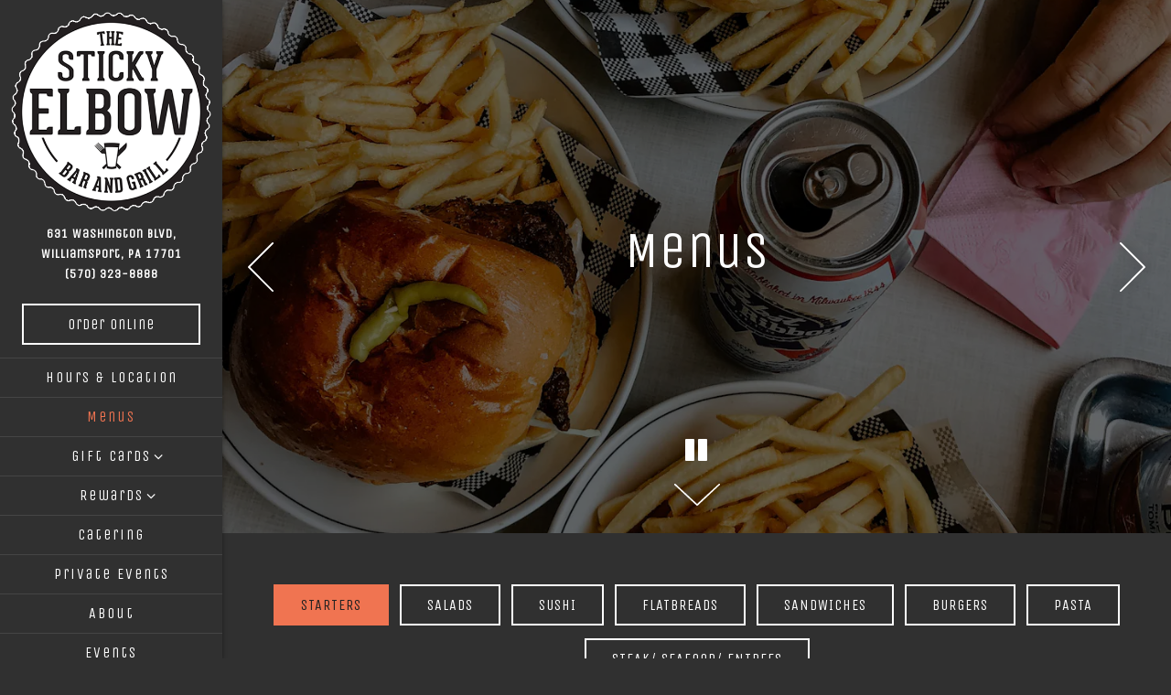

--- FILE ---
content_type: text/html; charset=utf-8
request_url: https://www.sticky-elbow.com/menus/
body_size: 14994
content:
<!DOCTYPE html>
<html class="no-js" lang="en-US">
    <head>
      	
	<meta charset="utf-8">
	<meta name="viewport" content="width=device-width, initial-scale=1, shrink-to-fit=no">
	<meta http-equiv="x-ua-compatible" content="ie=edge">
	<title>Menus | The Sticky Elbow in Williamsport, PA</title>
	<!-- Powered by BentoBox http://getbento.com -->
	<!--
	___ ___ _  _ _____ ___  ___  _____  __
	| _ ) __| \| |_   _/ _ \| _ )/ _ \ \/ /
	| _ \ _|| .` | | || (_) | _ \ (_) >  <
	|___/___|_|\_| |_| \___/|___/\___/_/\_\

	-->
		<meta name="keywords" content="American Restaurant, Cocktail Bar, Bar & Grill, Sunday brunch, American food, burger, sandwich, pasta, salad, sushi, steak, cocktails, beer, Williamsport PA">
		<meta name="description" content="The Sticky Elbow is a cornerstone in the Williamsport community and has been recognized for its outstanding dishes, excellent service, and friendly staff. Come take a look!">
		<link rel="icon" href="https://media-cdn.getbento.com/accounts/62187022e708db2d6a43d81c69b9647a/media/images/52157favicon.png">
	<link rel="canonical" href="https://www.sticky-elbow.com/menus/">
	<meta name="Revisit-After" content="5 Days">
	<meta name="Distribution" content="Global">
	<meta name="Rating" content="General">
		<meta property="og:site_name" content="The Sticky Elbow | Bar & Grill in Williamsport, PA">
		<meta property="og:title" content="Menus | The Sticky Elbow in Williamsport, PA">
		<meta property="og:type" content="article">
		<meta property="og:url" content="https://www.sticky-elbow.com/menus/">
			<meta property="og:description" content="The Sticky Elbow is a cornerstone in the Williamsport community and has been recognized for its outstanding dishes, excellent service, and friendly staff. Come take a look!">
			<meta property="og:image" content="https://images.getbento.com/accounts/62187022e708db2d6a43d81c69b9647a/media/EQHoY5tWTLePIhjlZoFA_rumman-amin-LNn6O_Mt730-unsplash.jpg?w=1200&fit=crop&auto=compress,format&cs=origin&h=600">
		<meta name="twitter:card" content="summary_large_image">
		<meta name="twitter:title" content="Menus | The Sticky Elbow in Williamsport, PA">
			<meta name="twitter:description" content="The Sticky Elbow is a cornerstone in the Williamsport community and has been recognized for its outstanding dishes, excellent service, and friendly staff. Come take a look!">
			<meta name="twitter:image" content="https://images.getbento.com/accounts/62187022e708db2d6a43d81c69b9647a/media/EQHoY5tWTLePIhjlZoFA_rumman-amin-LNn6O_Mt730-unsplash.jpg?w=1200&fit=crop&auto=compress,format&cs=origin&h=600">
	<link rel="preconnect" href="https://widgets.resy.com" crossorigin>
	<link rel="preconnect" href="https://theme-assets.getbento.com" async crossorigin>
	<link rel="preconnect" href="https://www.gstatic.com" crossorigin>
	<link rel="preconnect" href="https://fonts.gstatic.com" crossorigin>
	<link rel="preconnect" href="https://fonts.googleapis.com" crossorigin>
	<link rel="preconnect" href="https://www.googletagmanager.com" crossorigin>
	
		<link rel="preload" as="image" href="https://images.getbento.com/accounts/62187022e708db2d6a43d81c69b9647a/media/images/92109logo2.png" fetchpriority="high" /> 
	
	
	
	
	
	<script type="text/javascript" src="https://ajax.googleapis.com/ajax/libs/webfont/1.6.26/webfont.js"></script>
	<script type="text/javascript">
			WebFont.load({  google: { families: ["Open+Sans:300,400,600", "Unica+One:400", "Yellowtail:400&display=swap"] }});
		</script>
			<noscript>
			    <style type="text/css">
			    	<link href="https://fonts.googleapis.com/css?family=Open+Sans:300,400,600|Unica+One:400|Yellowtail:400&display=swap&display=swap" rel="stylesheet" type="text/css">
			    </style>
			</noscript>
	
	<link href="https://cdnjs.cloudflare.com/ajax/libs/font-awesome/6.4.2/css/all.min.css" rel="stylesheet">
	<script type="text/javascript" src="https://theme-assets.getbento.com/osaka/5a98796.osaka/assets/js/head.min.js"></script>
	<link rel="stylesheet" href="//assets-cdn-refresh.getbento.com/stylesheet/thestickyelbow/1/scss/main.b80ea823169460b2cd0d37c602ecf292.scss" />
	
		<script defer src="https://www.google.com/recaptcha/enterprise.js?render=6Ldh0uwrAAAAABZNEucYwqZZ3oOahk4lRhONMg5a"></script>
	
	<script type="text/javascript">
	    Modernizr.addTest("maybemobile", function(){ return (Modernizr.touchevents && Modernizr.mq("only screen and (max-width: 768px)")) ? true : false; });
	</script>
  
  

  
  

	
	
	<script type="text/javascript">
	    window.Osaka = { settings: { store: { enabled: false, cart_quantity: null }, gmaps: { apikey: 'AIzaSyCxtTPdJqQMOwjsbKBO3adqPGzBR1MgC5g', styles: [ { "featureType": "all", "elementType": "labels.text.fill", "stylers": [ { "color": "#000000" }, { "lightness": 40 } ] }, { "featureType": "all", "elementType": "labels.text.stroke", "stylers": [ { "visibility": "on" }, { "color": "#000000" }, { "lightness": 16 } ] }, { "featureType": "all", "elementType": "labels.icon", "stylers": [ { "visibility": "off" } ] }, { "featureType": "administrative", "elementType": "geometry.fill", "stylers": [ { "color": "#000000" }, { "lightness": 20 } ] }, { "featureType": "administrative", "elementType": "geometry.stroke", "stylers": [ { "color": "#000000" }, { "lightness": 17 }, { "weight": 1.2 } ] }, { "featureType": "landscape", "elementType": "geometry", "stylers": [ { "color": "#000000" }, { "lightness": 20 } ] }, { "featureType": "poi", "elementType": "geometry", "stylers": [ { "color": "#000000" }, { "lightness": 21 } ] }, { "featureType": "road.highway", "elementType": "geometry.fill", "stylers": [ { "color": "#000000" }, { "lightness": 17 } ] }, { "featureType": "road.highway", "elementType": "geometry.stroke", "stylers": [ { "color": "#000000" }, { "lightness": 29 }, { "weight": 0.2 } ] }, { "featureType": "road.arterial", "elementType": "geometry", "stylers": [ { "color": "#000000" }, { "lightness": 18 } ] }, { "featureType": "road.local", "elementType": "geometry", "stylers": [ { "color": "#000000" }, { "lightness": 16 } ] }, { "featureType": "transit", "elementType": "geometry", "stylers": [ { "color": "#000000" }, { "lightness": 19 } ] }, { "featureType": "water", "elementType": "geometry", "stylers": [ { "color": "#000000" }, { "lightness": 17 } ] } ], icon: null }, recaptcha_v3:{ enabled: true, site_key: "6Ldh0uwrAAAAABZNEucYwqZZ3oOahk4lRhONMg5a" }, galleries: { autoplay: false, fade: true }, heros: { autoplay_galleries: true }, srcset_enabled: false }, modernizr: window.Modernizr };
	</script>
	<!--[if lt IE 9]>
	    <script type="text/javascript" src="https://theme-assets.getbento.com/osaka/5a98796.osaka/assets/assets/js/ltie9.min.js "></script>
	<![endif] -->

      	
		
				
				
			
				
				
			
				
				
			
				
				
			
				
				
			
				
				
			
				
				
			
				
				
			
				
				
			
				
				
			
				
				
			<script type="application/ld+json">{"@context": "https://schema.org", "@type": "Organization", "@id": "https://www.sticky-elbow.com/#organization", "url": "https://www.sticky-elbow.com", "name": "The Sticky Elbow", "description": "The Sticky Elbow is a cornerstone in the Williamsport community and has been recognized for its outstanding dishes, excellent service, and friendly staff. Come take a look!", "logo": "https://images.getbento.com/accounts/62187022e708db2d6a43d81c69b9647a/media/images/92109logo2.png?w=600\u0026fit=max\u0026auto=compress,format\u0026cs=origin\u0026h=600", "subOrganization": {"@type": "FoodEstablishment", "@id": "https://www.sticky-elbow.com/location/the-sticky-elbow/#foodestablishment", "url": "https://www.sticky-elbow.com/location/the-sticky-elbow/", "name": "The Sticky Elbow", "description": "", "image": "", "photo": "", "address": {"@type": "PostalAddress", "name": "The Sticky Elbow", "streetAddress": "631 Washington Blvd", "addressLocality": "Williamsport", "addressRegion": "PA", "postalCode": "17701"}, "location": {"@type": "PostalAddress", "name": "The Sticky Elbow", "streetAddress": "631 Washington Blvd", "addressLocality": "Williamsport", "addressRegion": "PA", "postalCode": "17701"}, "telephone": "(570) 323-8888", "hasMap": "https://www.sticky-elbow.com/location/the-sticky-elbow/", "parentOrganization": {"@type": "Organization", "@id": "https://www.sticky-elbow.com/#organization"}, "servesCuisine": "American, sushi", "priceRange": "$$"}, "sameAs": "https://www.facebook.com/TheStickyElbow/", "potentialAction": {"@type": "ReserveAction", "object": {"@type": "Reservation", "name": "Table", "url": "https://www.sticky-elbow.com/#action-reservations"}, "result": {"@type": "Reservation", "name": "Table"}, "target": "https://www.sticky-elbow.com"}}</script>
	<script type="application/ld+json">{"@context": "https://schema.org", "@type": "Menu", "@id": "https://www.sticky-elbow.com/menu/appetizers/#menu", "name": "STARTERS", "description": "", "associatedMedia": {"@type": "MediaObject", "contentUrl": "https://media-cdn.getbento.com/accounts/62187022e708db2d6a43d81c69b9647a/media/d0qDKcJXQhygpOloiIsv_Stickey%2BElbow%2BMenu_43040255424830.pdf"}, "hasMenuSection": [{"@type": "MenuSection", "name": "", "description": "", "hasMenuItem": [{"@type": "MenuItem", "name": "Pierogie Wontons", "description": "Filled with gouda mashed and onion marmalade, tossed in an asiago and scallion cream", "image": null, "offers": {"@type": "Offer", "price": "10.00", "priceCurrency": "USD"}, "suitableForDiet": {"@type": "RestrictedDiet", "name": "vegetarian"}}, {"@type": "MenuItem", "name": "Wings", "description": "Honey BBQ, Honey sriracha, BBQ Sweet Chili, Hot, Maple hot, Garlic hot, Cajun dry rub. \nServed with bacon blue cheese", "image": null, "offers": [{"@type": "Offer", "price": "10.00", "priceCurrency": "USD", "description": "1/2 Dozen"}, {"@type": "Offer", "price": "16.00", "priceCurrency": "USD", "description": "1 Dozen"}]}, {"@type": "MenuItem", "name": "T\u0026T Calamari", "description": "Cornmeal fried and served with pepperoncini aioli", "image": null, "offers": {"@type": "Offer", "price": "14.00", "priceCurrency": "USD"}}, {"@type": "MenuItem", "name": "Bad Broccoli", "description": "Buttermilk ranch fried broccoli heads served with a Dorito aioli dipping sauce", "image": null, "offers": {"@type": "Offer", "price": "12.00", "priceCurrency": "USD"}, "suitableForDiet": {"@type": "RestrictedDiet", "name": "vegetarian"}}, {"@type": "MenuItem", "name": "Fresh Cut Fries", "description": "Fresh cut with choice of topping", "image": null, "offers": {"@type": "Offer", "price": "8.00", "priceCurrency": "USD"}, "menuAddOn": [{"@type": "MenuSection", "hasMenuItem": {"@type": "MenuItem", "name": "Cheese"}}, {"@type": "MenuSection", "hasMenuItem": {"@type": "MenuItem", "name": "Brown Gravy"}}, {"@type": "MenuSection", "hasMenuItem": {"@type": "MenuItem", "name": "Chili"}}, {"@type": "MenuSection", "hasMenuItem": {"@type": "MenuItem", "name": "Parmesan Truffle Dust"}}]}, {"@type": "MenuItem", "name": "Quesadilla", "description": "Choice of: chicken, pork or brisket. Filled with cheddar, onion marmalade, and peppers. Served with salsa and sour cream", "image": null, "offers": {"@type": "Offer", "price": "13.00", "priceCurrency": "USD"}}, {"@type": "MenuItem", "name": "Seafood Dip", "description": "Savory crock of loaded cheesy dip with crab, kani and lobster, served with fried pitas", "image": null, "offers": {"@type": "Offer", "price": "15.00", "priceCurrency": "USD"}}]}, {"@type": "MenuSection", "name": "", "description": "", "hasMenuItem": [{"@type": "MenuItem", "name": "Cheese Bombers", "description": "Battered cheese balls tossed in kimchi sauce and drizzled with honey mustard", "image": null, "offers": {"@type": "Offer", "price": "13.00", "priceCurrency": "USD"}, "suitableForDiet": {"@type": "RestrictedDiet", "name": "vegetarian"}}, {"@type": "MenuItem", "name": "Scallops App", "description": "Seared scallops served over bacon apple risotto, and topped with balsamic drizzle", "image": null, "offers": {"@type": "Offer", "price": "17.00", "priceCurrency": "USD"}}, {"@type": "MenuItem", "name": "Pickles and Peppers", "description": "Flash-fried dill pickle chips and cherry peppers, drizzled with horseradish aioli", "image": null, "offers": {"@type": "Offer", "price": "14.00", "priceCurrency": "USD"}, "suitableForDiet": {"@type": "RestrictedDiet", "name": "vegetarian"}}, {"@type": "MenuItem", "name": "Togarashi Clams", "description": "Littleneck clams tossed with peppers and onions in a togarashi broth", "image": null, "offers": {"@type": "Offer", "price": "16.00", "priceCurrency": "USD"}}, {"@type": "MenuItem", "name": "Bang Bang Salmon Stacker", "description": "Sushi rice topped with crispy baked salmon, spicy kani, avocado, and topped with yum-yum sauce", "image": null, "offers": {"@type": "Offer", "price": "19.00", "priceCurrency": "USD"}}, {"@type": "MenuItem", "name": "Potato Smasher", "description": "Pulled potatoes quickly fried and tossed with brisket, peppers, and onions in garlic BBQ butter with corn relish", "image": null, "offers": {"@type": "Offer", "price": "16.00", "priceCurrency": "USD"}}, {"@type": "MenuItem", "name": "Bison Meatballs", "description": "House-made bison meatballs tossed in Carolina BBQ over\ncreamy Cajun grits", "image": null, "offers": {"@type": "Offer", "price": "17.00", "priceCurrency": "USD"}}, {"@type": "MenuItem", "name": "Nachos", "description": "House fried corn chips topped with black beans, banana peppers, onions, tomatoes, melted cheese, shredded lettuce, BBQ sauce, and sour cream.\nChoice of Chicken, Pork, or Chili", "image": null, "offers": {"@type": "Offer", "price": "15.00", "priceCurrency": "USD"}}]}], "creator": {"@id": "https://www.sticky-elbow.com/#organization"}}</script><script type="application/ld+json">{"@context": "https://schema.org", "@type": "Menu", "@id": "https://www.sticky-elbow.com/menu/salads/#menu", "name": "SALADS", "description": "", "associatedMedia": {"@type": "MediaObject", "contentUrl": "https://media-cdn.getbento.com/accounts/62187022e708db2d6a43d81c69b9647a/media/ldCd1ylgRKqNVR1EeMgu_Stickey%2BElbow%2BMenu_43040255424830.pdf"}, "hasMenuSection": [{"@type": "MenuSection", "name": "", "description": "", "hasMenuItem": [{"@type": "MenuItem", "name": "House Salad", "description": "Spring mix tossed in balsamic vinaigrette with cranberries, candied pecans, gorgonzola and drizzled with a balsamic reduction", "image": null, "offers": {"@type": "Offer", "price": "9.00", "priceCurrency": "USD"}, "suitableForDiet": {"@type": "RestrictedDiet", "name": "vegetarian"}}, {"@type": "MenuItem", "name": "Caesar", "description": "Classic caesar with parmesan, chopped romaine, croutons", "image": null, "offers": {"@type": "Offer", "price": "9.00", "priceCurrency": "USD"}}, {"@type": "MenuItem", "name": "Sticky Chicken Cobb", "description": "Chopped romaine lettuce, avocado, bacon, tomato, toasted corn, egg, chicken, and onion straws tossed in bacon blue cheese", "image": null, "offers": {"@type": "Offer", "price": "14.00", "priceCurrency": "USD"}}]}, {"@type": "MenuSection", "name": "", "description": "", "hasMenuItem": [{"@type": "MenuItem", "name": "Southwest Chicken", "description": "Chopped romaine lettuce, marinated black beans, roasted reds, avocado, corn, roasted tomatoes, and onion crisps.\nServed with enchilada ranch", "image": null, "offers": {"@type": "Offer", "price": "14.00", "priceCurrency": "USD"}}, {"@type": "MenuItem", "name": "Italian", "description": "Spring mix, romaine, soppressata, capicola, ham, roasted tomato, cucumber, mozzarella, croutons, and marinated peppers. Served with red wine vinaigrette", "image": null, "offers": {"@type": "Offer", "price": "14.00", "priceCurrency": "USD"}}, {"@type": "MenuItem", "name": "Pittsburgh", "description": "Spring mix, fries, smoked gouda, tomatoes, cucumbers, mushrooms, peppers, and onion straws tossed in our house dressing", "image": null, "offers": {"@type": "Offer", "price": "11.00", "priceCurrency": "USD"}, "suitableForDiet": {"@type": "RestrictedDiet", "name": "vegetarian"}, "menuAddOn": [{"@type": "MenuSection", "hasMenuItem": {"@type": "MenuItem", "name": "Add Chicken"}}, {"@type": "MenuSection", "hasMenuItem": {"@type": "MenuItem", "name": "Add Steak"}}, {"@type": "MenuSection", "hasMenuItem": {"@type": "MenuItem", "name": "Add Shrimp"}}, {"@type": "MenuSection", "hasMenuItem": {"@type": "MenuItem", "name": "Add Salmon"}}, {"@type": "MenuSection", "hasMenuItem": {"@type": "MenuItem", "name": "Add Tuna"}}, {"@type": "MenuSection", "hasMenuItem": {"@type": "MenuItem", "name": "Add Tofu"}}]}]}], "creator": {"@id": "https://www.sticky-elbow.com/#organization"}}</script><script type="application/ld+json">{"@context": "https://schema.org", "@type": "Menu", "@id": "https://www.sticky-elbow.com/menu/sushi/#menu", "name": "SUSHI", "description": "", "associatedMedia": {"@type": "MediaObject", "contentUrl": "https://media-cdn.getbento.com/accounts/62187022e708db2d6a43d81c69b9647a/media/7VUZMYaiSYiH600QQbcs_Stickey%2BElbow%2BMenu_43040255424830.pdf"}, "hasMenuSection": {"@type": "MenuSection", "name": "", "description": "", "hasMenuItem": [{"@type": "MenuItem", "name": "Explosion Roll", "description": "Tempura shrimp inside;\nSpicy salmon, avocado, sriracha mayo, eel sauce outside", "image": null, "offers": {"@type": "Offer", "price": "13.00", "priceCurrency": "USD"}}, {"@type": "MenuItem", "name": "Shaggy Roll", "description": "Tempura shrimp, avocado, and crab inside; \nKani, sriracha mayo, and teriyaki sauce outside", "image": null, "offers": {"@type": "Offer", "price": "16.00", "priceCurrency": "USD"}}, {"@type": "MenuItem", "name": "Crabby Monster Roll", "description": "Tempura soft shell crab, spicy kani, and cream cheese inside; spicy crab, jalape\u00f1o, and chef\u2019s sauce outside", "image": null, "offers": {"@type": "Offer", "price": "20.00", "priceCurrency": "USD"}}, {"@type": "MenuItem", "name": "Vampire Roll", "description": "Spicy lobster, avocado, greens, and pepper tuna inside; wrapped in soy paper, drizzled with sweet chili garlic aioli", "image": null, "offers": {"@type": "Offer", "price": "18.00", "priceCurrency": "USD"}}, {"@type": "MenuItem", "name": "Crunchzilla Roll", "description": "Tempura chicken, cream cheese, and pulled pork inside; tempura-fried, topped with slaw, crushed Takis, and chef\u2019s sauce", "image": null, "offers": {"@type": "Offer", "price": "18.00", "priceCurrency": "USD"}}, {"@type": "MenuItem", "name": "Quick Poke Bowls", "description": "Bowls come with rice, avocado, corn, cucumbers, mango, and jalape\u00f1o. Drizzled with sweet chili, eel sauce, and yum-yum", "image": null, "offers": {"@type": "Offer", "price": "19.00", "priceCurrency": "USD"}, "menuAddOn": [{"@type": "MenuSection", "hasMenuItem": {"@type": "MenuItem", "name": "Add Chicken"}}, {"@type": "MenuSection", "hasMenuItem": {"@type": "MenuItem", "name": "Add Sirloin"}}, {"@type": "MenuSection", "hasMenuItem": {"@type": "MenuItem", "name": "Add Tuna"}}, {"@type": "MenuSection", "hasMenuItem": {"@type": "MenuItem", "name": "Add Salmon"}}, {"@type": "MenuSection", "hasMenuItem": {"@type": "MenuItem", "name": "Add Shrimp"}}]}]}, "creator": {"@id": "https://www.sticky-elbow.com/#organization"}}</script><script type="application/ld+json">{"@context": "https://schema.org", "@type": "Menu", "@id": "https://www.sticky-elbow.com/menu/flatbread/#menu", "name": "FLATBREADS", "description": "(Gluten free options available upon request $4)", "associatedMedia": {"@type": "MediaObject", "contentUrl": "https://media-cdn.getbento.com/accounts/62187022e708db2d6a43d81c69b9647a/media/4sBWXLCZSPKVmbNxOMbI_Stickey%2BElbow%2BMenu_43040255424830.pdf"}, "hasMenuSection": {"@type": "MenuSection", "name": "", "description": "", "hasMenuItem": [{"@type": "MenuItem", "name": "Short Rib Flatbread", "description": "Chopped short ribs, tomatoes, pickled onions, jalape\u00f1os, pepperjack, and kimchi sauce", "image": null, "offers": {"@type": "Offer", "price": "15.00", "priceCurrency": "USD"}}, {"@type": "MenuItem", "name": "Hot Honey Flatbread", "description": "Fried chicken tossed with sriracha honey, blue cheese, onion marmalade, cheddar, tomatoes, ranch drizzle, and slaw", "image": null, "offers": {"@type": "Offer", "price": "16.00", "priceCurrency": "USD"}}, {"@type": "MenuItem", "name": "Eggplant Flatbread", "description": "Roasted potato-onion mix, fried eggplant, mushrooms, mozzarella, and yum-yum sauce aioli", "image": null, "offers": {"@type": "Offer", "price": "13.00", "priceCurrency": "USD"}, "suitableForDiet": {"@type": "RestrictedDiet", "name": "vegetarian"}}]}, "creator": {"@id": "https://www.sticky-elbow.com/#organization"}}</script><script type="application/ld+json">{"@context": "https://schema.org", "@type": "Menu", "@id": "https://www.sticky-elbow.com/menu/sandwiches/#menu", "name": "SANDWICHES", "description": "(Come with a side of fries)", "associatedMedia": {"@type": "MediaObject", "contentUrl": "https://media-cdn.getbento.com/accounts/62187022e708db2d6a43d81c69b9647a/media/mJMHQlWSfynWytt9HUdg_Stickey%2BElbow%2BMenu_43040255424830.pdf"}, "hasMenuSection": [{"@type": "MenuSection", "name": "", "description": "", "hasMenuItem": [{"@type": "MenuItem", "name": "The Bad Hombre", "description": "Giant burrito stuffed with grilled sirloin, chipotle rice, fried potatoes, peppers, and onions. Smothered in enchilada sauce. Topped with cheddar, sour cream, and lettuce. Served with a side of chips", "image": null, "offers": {"@type": "Offer", "price": "15.00", "priceCurrency": "USD"}}, {"@type": "MenuItem", "name": "Cheesesteak", "description": "Shaved ribeye with mushrooms, lettuce, tomatoes, onions, sriracha mayo, Swiss, and hot pepper relish on a 10\u201d sub roll", "image": null, "offers": {"@type": "Offer", "price": "15.00", "priceCurrency": "USD"}}, {"@type": "MenuItem", "name": "Sweet Potato Wrap", "description": "House-made sweet potato and white bean burger, topped with Swiss, avocado, lettuce, and creamy Dijon. Wrapped in a flour tortilla", "image": null, "offers": {"@type": "Offer", "price": "13.00", "priceCurrency": "USD"}, "suitableForDiet": {"@type": "RestrictedDiet", "name": "vegetarian"}}, {"@type": "MenuItem", "name": "The Italian", "description": "Capicola, soppressata, ham, mozzarella, roasted garlic aioli, lettuce, onions, tomato, and marinated peppers, pressed on rosemary\nfocaccia bread", "image": null, "offers": {"@type": "Offer", "price": "15.00", "priceCurrency": "USD"}}, {"@type": "MenuItem", "name": "Gyro", "description": "Lamb or chicken on a toasted pita with tzatziki, lettuce, tomatoes, red onions, and feta", "image": null, "offers": {"@type": "Offer", "price": "15.00", "priceCurrency": "USD"}}]}, {"@type": "MenuSection", "name": "", "description": "", "hasMenuItem": [{"@type": "MenuItem", "name": "Eggplant Sandwich", "description": "Fried eggplant, roasted tomatoes, spinach, mozzarella, goat cheese, and roasted garlic mayo on toasted rosemary focaccia bread", "image": null, "offers": {"@type": "Offer", "price": "15.00", "priceCurrency": "USD"}, "suitableForDiet": {"@type": "RestrictedDiet", "name": "vegetarian"}}, {"@type": "MenuItem", "name": "Brisket Chimichanga", "description": "House smoked BBQ brisket, pickles, onion crisps, pepperjack, mac \u0026 cheese, and salsa. Deep fried in a wrap and drizzled with BBQ aioli", "image": null, "offers": {"@type": "Offer", "price": "16.00", "priceCurrency": "USD"}}, {"@type": "MenuItem", "name": "Piggy Club", "description": "Pulled pork, ham, bacon slaw, thousand island, and Swiss on three pieces of toasted sourdough", "image": null, "offers": {"@type": "Offer", "price": "15.00", "priceCurrency": "USD"}}, {"@type": "MenuItem", "name": "Hot Kimchi Chicken", "description": "Fried chicken, kimchi sauce, lettuce, tomato, onion marmalade, and pep-perjack on a brioche bun", "image": null, "offers": {"@type": "Offer", "price": "15.00", "priceCurrency": "USD"}}, {"@type": "MenuItem", "name": "Salmon BLT", "description": "Grilled teriyaki salmon, bacon, lettuce, tomato, mayo, on sourdough", "image": null, "offers": {"@type": "Offer", "price": "17.00", "priceCurrency": "USD"}}, {"@type": "MenuItem", "name": "Tacos", "description": "Flour tortillas topped with lettuce, salsa, corn relish, and spicy mayo. \nChoice of protein: shrimp/ tuna/ fried chicken/ brisket", "image": null, "offers": {"@type": "Offer", "price": "16.00", "priceCurrency": "USD"}}]}], "creator": {"@id": "https://www.sticky-elbow.com/#organization"}}</script><script type="application/ld+json">{"@context": "https://schema.org", "@type": "Menu", "@id": "https://www.sticky-elbow.com/menu/off-the-grill/#menu", "name": "BURGERS", "description": "Brioche bun (Gluten free options available upon request $2)BEEF \u0026nbsp; \u0026nbsp; \u0026nbsp; \u0026nbsp; \u0026nbsp; \u0026nbsp; \u0026nbsp; \u0026nbsp; \u0026nbsp; \u0026nbsp; \u0026nbsp; \u0026nbsp; \u0026nbsp; \u0026nbsp;BISON + $4 \u0026nbsp; \u0026nbsp; \u0026nbsp; \u0026nbsp; \u0026nbsp; \u0026nbsp; \u0026nbsp; \u0026nbsp; \u0026nbsp; \u0026nbsp; \u0026nbsp; ELK + $4", "associatedMedia": {"@type": "MediaObject", "contentUrl": "https://media-cdn.getbento.com/accounts/62187022e708db2d6a43d81c69b9647a/media/3uJ5pFDuQJu1sf9AK7Ug_Stickey%2BElbow%2BMenu_43040255424830.pdf"}, "hasMenuSection": {"@type": "MenuSection", "name": "", "description": "", "hasMenuItem": [{"@type": "MenuItem", "name": "Bacon Bacon", "description": "Bacon jam, bacon spread, fried bacon, bacon aioli, smoked gouda", "image": null, "offers": {"@type": "Offer", "price": "16.00", "priceCurrency": "USD"}}, {"@type": "MenuItem", "name": "Big Squeal", "description": "Topped with pulled pork, bacon slaw, pickles, gouda, onion straws", "image": null, "offers": {"@type": "Offer", "price": "18.00", "priceCurrency": "USD"}}, {"@type": "MenuItem", "name": "Chippity Chop", "description": "Kimchi sauce, yum-yum aioli, corn relish, pepperjack, fried egg", "image": null, "offers": {"@type": "Offer", "price": "16.00", "priceCurrency": "USD"}}, {"@type": "MenuItem", "name": "Classic", "description": "Lettuce, tomato, onion, mayo, ketchup, cheddar", "image": null, "offers": {"@type": "Offer", "price": "15.00", "priceCurrency": "USD"}}, {"@type": "MenuItem", "name": "Junk", "description": "Dorito aioli, bacon, onion rings, American cheese", "image": null, "offers": {"@type": "Offer", "price": "15.00", "priceCurrency": "USD"}}, {"@type": "MenuItem", "name": "Spicy Diablo", "description": "Peanut butter sauce, bacon, hot pepper jelly, onion marmalade, tempura jalape\u00f1o", "image": null, "offers": {"@type": "Offer", "price": "16.00", "priceCurrency": "USD"}}]}, "creator": {"@id": "https://www.sticky-elbow.com/#organization"}}</script><script type="application/ld+json">{"@context": "https://schema.org", "@type": "Menu", "@id": "https://www.sticky-elbow.com/menu/pasta/#menu", "name": "PASTA", "description": "(Gluten free pasta available upon request $2)", "associatedMedia": {"@type": "MediaObject", "contentUrl": "https://media-cdn.getbento.com/accounts/62187022e708db2d6a43d81c69b9647a/media/9cI5DM68RLGTKdXgGmVz_Stickey%2BElbow%2BMenu_43040255424830.pdf"}, "hasMenuSection": {"@type": "MenuSection", "name": "", "description": "", "hasMenuItem": [{"@type": "MenuItem", "name": "Rigatoni", "description": "Tossed with chicken, bacon, and onion in rustic vodka sauce", "image": null, "offers": {"@type": "Offer", "price": "25.00", "priceCurrency": "USD"}}, {"@type": "MenuItem", "name": "Spaghetti", "description": "Tossed with clams, broccoli, tomatoes, and mushrooms in hot pepper butter sauce", "image": null, "offers": {"@type": "Offer", "price": "24.00", "priceCurrency": "USD"}}, {"@type": "MenuItem", "name": "Gnocchi", "description": "Tossed with steak tips, onion, broccoli, and tomatoes in gorgonzola cream sauce", "image": null, "offers": {"@type": "Offer", "price": "24.00", "priceCurrency": "USD"}}]}, "creator": {"@id": "https://www.sticky-elbow.com/#organization"}}</script><script type="application/ld+json">{"@context": "https://schema.org", "@type": "Menu", "@id": "https://www.sticky-elbow.com/menu/entreesgrill/#menu", "name": "STEAK/ SEAFOOD/ ENTREES", "description": "", "associatedMedia": {"@type": "MediaObject", "contentUrl": "https://media-cdn.getbento.com/accounts/62187022e708db2d6a43d81c69b9647a/media/9ypBwThfSzewGvHILHPo_Stickey%2BElbow%2BMenu_43040255424830.pdf"}, "hasMenuSection": [{"@type": "MenuSection", "name": "", "description": "", "hasMenuItem": [{"@type": "MenuItem", "name": "Crab Cakes", "description": "Two jumbo crab cakes over roasted corn potato hash, and topped with spicy mayo", "image": null, "offers": {"@type": "Offer", "price": "30.00", "priceCurrency": "USD"}}, {"@type": "MenuItem", "name": "Meatloaf", "description": "House-made meatloaf wrapped in bacon and stuffed with cheddar mac \u0026 cheese. Served with mashed potatoes, cheesy broccoli, and gravy", "image": null, "offers": {"@type": "Offer", "price": "23.00", "priceCurrency": "USD"}}, {"@type": "MenuItem", "name": "Sweet Chili Chicken", "description": "Pan-seared egg battered chicken cutlets cooked in sweet chili sauce. Served over bacon fried rice with sauteed broccoli", "image": null, "offers": {"@type": "Offer", "price": "25.00", "priceCurrency": "USD"}}, {"@type": "MenuItem", "name": "Short Ribs", "description": "Slow braised beef short ribs smothered in tangy BBQ. Served with mashed potatoes and broccoli", "image": null, "offers": {"@type": "Offer", "price": "33.00", "priceCurrency": "USD"}}, {"@type": "MenuItem", "name": "Cowboy Pie", "description": "Brisket, pulled chicken, bacon, onions, peppers, and jalape\u00f1o in smoked gouda cream. Tossed with rice, topped with mashed potatoes and baked. Drizzled with BBQ aioli", "image": null, "offers": {"@type": "Offer", "price": "33.00", "priceCurrency": "USD"}}, {"@type": "MenuItem", "name": "Duck Fried Rice", "description": "Grilled 13 oz duck breast tossed with mango bacon fried rice and drizzled with eel sauce", "image": null, "offers": {"@type": "Offer", "price": "36.00", "priceCurrency": "USD"}}]}, {"@type": "MenuSection", "name": "", "description": "", "hasMenuItem": [{"@type": "MenuItem", "name": "Scallops", "description": "Pan-seared scallops over sweet corn risotto with yum-yum and kimchi sauce", "image": null, "offers": {"@type": "Offer", "price": "32.00", "priceCurrency": "USD"}}, {"@type": "MenuItem", "name": "Ahi Tuna", "description": "Seared and served over vegetable stir fry with sweet chili sauce", "image": null, "offers": {"@type": "Offer", "price": "28.00", "priceCurrency": "USD"}}, {"@type": "MenuItem", "name": "Filet Mignon", "description": "8oz Prime Filet over smoked gouda mashed potatoes, grilled asparagus, and horseradish sauce", "image": null, "offers": {"@type": "Offer", "price": "38.00", "priceCurrency": "USD"}}, {"@type": "MenuItem", "name": "Ribeye", "description": "18 oz Ribeye served over mashed potatoes and broccoli. Topped with peppercorn butter", "image": null, "offers": {"@type": "Offer", "price": "40.00", "priceCurrency": "USD"}}, {"@type": "MenuItem", "name": "NY Strip", "description": "16 oz NY strip served with lobster risotto and asparagus", "image": null, "offers": {"@type": "Offer", "price": "34.00", "priceCurrency": "USD"}}, {"@type": "MenuItem", "name": "Elk Strip", "description": "Elk strip over mashed potatoes and broccoli with hot pepper butter sauce", "image": null, "offers": {"@type": "Offer", "price": "36.00", "priceCurrency": "USD"}}]}], "creator": {"@id": "https://www.sticky-elbow.com/#organization"}}</script>


  		
    </head>
    <body class="has-sticky-powered-by has-mobi-footer menus-template has-nav-address-bar">
        
  
	 
	<header class="site-header" tabindex="-1">
		<a href="#main-content" class="skip">Skip to main content</a>
	  <div class="site-header-desktop">
	    <div class="site-header-desktop__container">
				
		<div class="site-logo">
	        <a class="site-logo__btn" href="/">
	            
                <img src="https://images.getbento.com/accounts/62187022e708db2d6a43d81c69b9647a/media/images/92109logo2.png" loading="lazy" 
  

  

  
    
      alt="The Sticky Elbow Home"
    
  

 loading="eager" fetchpriority="high"/>
              
	            
	        </a>
	    </div>

				
	
		<div class="site-location">
			<a 
			href="https://maps.google.com/?cid=12021738959005871878"
		 class="site-location__address" target="_blank" rel="noopener"
		 data-bb-track="button" data-bb-track-on="click" data-bb-track-category="Address" data-bb-track-action="Click" data-bb-track-label="Header"
><span>631 Washington Blvd,</span> <span> Williamsport, PA 17701</span><span class="sr-only"> (opens in a new tab)</span></a>
					<a class="site-location__tel" href="tel:(570) 323-8888"
		 data-bb-track="button" data-bb-track-on="click" data-bb-track-category="Phone Number" data-bb-track-action="Click" data-bb-track-label="Header"
>(570) 323-8888</a>
	    </div>

					<div class="site-header-action site-header-action--primary">
						<a href="https://www.toasttab.com/the-sticky-elbow/v3" class="btn btn-brand btn-block" target="_blank" rel="noopener">Order Online<span class="sr-only"> (opens in a new tab)</span></a>
					</div>
				
	<nav class="site-nav">
		<ul class="site-nav-menu">
				
			<li>
				<a    href="/location/the-sticky-elbow/"  >Hours & Location</a>
			</li>
			<li class="is-active" >
				<a  aria-current="page"    href="/menus/"  >Menus</a>
			</li>
			<li class="site-nav-submenu">
				<button type="button" class="site-nav-link site-nav-submenu-toggle" aria-expanded="false" aria-controls="SubMenu-3">
					Gift Cards
				</button>
				<div id="SubMenu-3" class="sub-menu">
					<ul>
							<li>
								<a  href="https://www.toasttab.com/the-sticky-elbow/giftcards"target="_blank" rel="noopener">Purchase a Gift Card<span class="sr-only"> (opens in a new tab)</span></a>
							</li>
							<li>
								<a  href="https://www.toasttab.com/the-sticky-elbow/findcard"target="_blank" rel="noopener">Lookup Balance<span class="sr-only"> (opens in a new tab)</span></a>
							</li>
					</ul>
				</div>
			</li>
			<li class="site-nav-submenu">
				<button type="button" class="site-nav-link site-nav-submenu-toggle" aria-expanded="false" aria-controls="SubMenu-4">
					Rewards
				</button>
				<div id="SubMenu-4" class="sub-menu">
					<ul>
							<li>
								<a  href="https://www.toasttab.com/the-sticky-elbow/rewardsSignup"target="_blank" rel="noopener">Signup for Rewards!<span class="sr-only"> (opens in a new tab)</span></a>
							</li>
							<li>
								<a  href="https://www.toasttab.com/the-sticky-elbow/rewards"target="_blank" rel="noopener">View Your Rewards<span class="sr-only"> (opens in a new tab)</span></a>
							</li>
					</ul>
				</div>
			</li>
			<li>
				<a    href="/catering/"  >Catering</a>
			</li>
			<li>
				<a    href="/private-events/"  >Private Events</a>
			</li>
			<li>
				<a    href="/about/"  >About</a>
			</li>
			<li>
				<a    href="/events/"  >Events</a>
			</li>
			<li>
				<a    href="/jobs/"  >Jobs</a>
			</li>
			<li>
				<a    href="/contact/"  >Contact</a>
			</li>

		</ul>
	</nav>

					<div class="site-header-action site-header-action--secondary">
						<button type="button" class="btn btn-brand btn-block" data-popup="inline" data-popup-src="#popup-newsletter-form" aria-label="Email Signup" data-bb-track="button" data-bb-track-on="click" data-bb-track-category="Email Sign Up Trigger Button" data-bb-track-action="Click" data-bb-track-label="Callout, Header" id="email-signup-button">Email Signup</button>
					</div>
				
        <div class="site-social">
            <ul class="social-accounts">
				<li><a href="https://www.facebook.com/TheStickyElbow/" target="_blank" rel="noopener" data-bb-track="button" data-bb-track-on="click" data-bb-track-category="Social Icons" data-bb-track-action="Click" data-bb-track-label="Facebook"><span class="fa fa-facebook" aria-hidden="true"></span><span class="sr-only">Facebook (opens in a new tab)</span></a></li>
		</ul>
        </div>

			</div>
			
	<div class="site-powered-by">
	  <a href="https://getbento.com/?utm_source=header&amp;utm_campaign=sticky-elbow.com" target="_blank" rel="noopener">powered by BentoBox<span class="sr-only"> (opens in a new tab)</span></a>
	</div>

		</div>
	  <div class="site-header-mobi">
			
		<div class="site-logo">
	        <a class="site-logo__btn" href="/">
					
            <img src="https://images.getbento.com/accounts/62187022e708db2d6a43d81c69b9647a/media/images/92109logo2.png" loading="lazy" 
  

  

  
    
      alt="The Sticky Elbow Home"
    
  

/>
          
	        </a>
	    </div>

			
	
		<div class="site-location">
			<a 
			href="https://maps.google.com/?cid=12021738959005871878"
		 class="site-location__address" target="_blank" rel="noopener"
		 data-bb-track="button" data-bb-track-on="click" data-bb-track-category="Address" data-bb-track-action="Click" data-bb-track-label="Header"
><span>631 Washington Blvd,</span> <span> Williamsport, PA 17701</span><span class="sr-only"> (opens in a new tab)</span></a>
					<a class="site-location__tel" href="tel:(570) 323-8888"
		 data-bb-track="button" data-bb-track-on="click" data-bb-track-category="Phone Number" data-bb-track-action="Click" data-bb-track-label="Header"
>(570) 323-8888</a>
	    </div>

				
		<button type="button" class="nav-toggle-btn" aria-controls="SiteHeaderMobilePanel" aria-expanded="false">
		  <span class="sr-only">Toggle Navigation</span>
	      <span class="nav-toggle-btn__line"></span>
	      <span class="nav-toggle-btn__line"></span>
	      <span class="nav-toggle-btn__line"></span>
	    </button>

	    <div id="SiteHeaderMobilePanel" class="site-header-mobi-panel">
	      <div class="site-header-mobi-panel__inner">
					
	<nav class="site-nav">
		<ul class="site-nav-menu">
				
			<li>
				<a    href="/location/the-sticky-elbow/"  >Hours & Location</a>
			</li>
			<li class="is-active" >
				<a  aria-current="page"    href="/menus/"  >Menus</a>
			</li>
			<li class="site-nav-submenu">
				<button type="button" class="site-nav-link site-nav-submenu-toggle" aria-expanded="false" aria-controls="SubMenu-3">
					Gift Cards
				</button>
				<div id="SubMenu-3" class="sub-menu">
					<ul>
							<li>
								<a  href="https://www.toasttab.com/the-sticky-elbow/giftcards"target="_blank" rel="noopener">Purchase a Gift Card<span class="sr-only"> (opens in a new tab)</span></a>
							</li>
							<li>
								<a  href="https://www.toasttab.com/the-sticky-elbow/findcard"target="_blank" rel="noopener">Lookup Balance<span class="sr-only"> (opens in a new tab)</span></a>
							</li>
					</ul>
				</div>
			</li>
			<li class="site-nav-submenu">
				<button type="button" class="site-nav-link site-nav-submenu-toggle" aria-expanded="false" aria-controls="SubMenu-4">
					Rewards
				</button>
				<div id="SubMenu-4" class="sub-menu">
					<ul>
							<li>
								<a  href="https://www.toasttab.com/the-sticky-elbow/rewardsSignup"target="_blank" rel="noopener">Signup for Rewards!<span class="sr-only"> (opens in a new tab)</span></a>
							</li>
							<li>
								<a  href="https://www.toasttab.com/the-sticky-elbow/rewards"target="_blank" rel="noopener">View Your Rewards<span class="sr-only"> (opens in a new tab)</span></a>
							</li>
					</ul>
				</div>
			</li>
			<li>
				<a    href="/catering/"  >Catering</a>
			</li>
			<li>
				<a    href="/private-events/"  >Private Events</a>
			</li>
			<li>
				<a    href="/about/"  >About</a>
			</li>
			<li>
				<a    href="/events/"  >Events</a>
			</li>
			<li>
				<a    href="/jobs/"  >Jobs</a>
			</li>
			<li>
				<a    href="/contact/"  >Contact</a>
			</li>

					<li><a href="https://www.toasttab.com/the-sticky-elbow/v3" class="" target="_blank" rel="noopener">Order Online<span class="sr-only"> (opens in a new tab)</span></a></li>
					<li><button type="button" class="" data-popup="inline" data-popup-src="#popup-newsletter-form" aria-label="Email Signup" data-bb-track="button" data-bb-track-on="click" data-bb-track-category="Email Sign Up Trigger Button" data-bb-track-action="Click" data-bb-track-label="Callout, Header" id="email-signup-button">Email Signup</button></li>
		</ul>
	</nav>

	        
        <div class="site-social site-social--bordered">
            <ul class="social-accounts">
				<li><a href="https://www.facebook.com/TheStickyElbow/" target="_blank" rel="noopener" data-bb-track="button" data-bb-track-on="click" data-bb-track-category="Social Icons" data-bb-track-action="Click" data-bb-track-label="Facebook"><span class="fa fa-facebook" aria-hidden="true"></span><span class="sr-only">Facebook (opens in a new tab)</span></a></li>
		</ul>
        </div>

        	
	
		<div class="site-location">
			<a 
			href="https://maps.google.com/?cid=12021738959005871878"
		 class="site-location__address" target="_blank" rel="noopener"
		 data-bb-track="button" data-bb-track-on="click" data-bb-track-category="Address" data-bb-track-action="Click" data-bb-track-label="Header"
><span>631 Washington Blvd,</span> <span> Williamsport, PA 17701</span><span class="sr-only"> (opens in a new tab)</span></a>
					<a class="site-location__tel" href="tel:(570) 323-8888"
		 data-bb-track="button" data-bb-track-on="click" data-bb-track-category="Phone Number" data-bb-track-action="Click" data-bb-track-label="Header"
>(570) 323-8888</a>
	    </div>

	      </div>
	      
	<div class="site-powered-by">
	  <a href="https://getbento.com/?utm_source=header&amp;utm_campaign=sticky-elbow.com" target="_blank" rel="noopener">powered by BentoBox<span class="sr-only"> (opens in a new tab)</span></a>
	</div>

			</div>
		</div>
	</header>

  	

  

	
	<main class="site-content page-id--596975">
		<span id="main-content" class="sr-only">Main content starts here, tab to start navigating</span>
		
		
			<section id="hero" class="hero hero--gallery hero--scrollable revealable">
				
	<div class="hero__content container">
        <h1>Menus</h1>
        
        
	
		

	

	</div>

				
	<button type="button" class="hero__scroll-btn arrow-btn arrow-btn--down">
        <span class="sr-only">Scroll Down to Content</span>
    </button>

				
		<div class="gallery gallery--fit gallery--dimmed">
			
					
				<li>
					
					
						
						<div 
  

  
    
  

  
    
      role="img" aria-label="a bunch of food sitting on a table"
    
  

 class="gallery__item gallery__item-fallback" style="background-image: url('https://images.getbento.com/accounts/62187022e708db2d6a43d81c69b9647a/media/EQHoY5tWTLePIhjlZoFA_rumman-amin-LNn6O_Mt730-unsplash.jpg?w=1200&fit=max&auto=compress,format&cs=origin');">
								<img class="sr-only" 
  

  
    
  

  
    
      alt="a bunch of food sitting on a table"
    
  

>
						</div>
						<span class="sr-only">Slide 1 of 7</span>
				</li>
			
					
				<li>
					
					
						
						<div 
  

  
    
  

  
    
      role="img" aria-label="a plate of food with a sandwich and fries on a table"
    
  

 class="gallery__item gallery__item-fallback" style="background-image: url('https://images.getbento.com/accounts/62187022e708db2d6a43d81c69b9647a/media/YabpBcNSYuvJgt0CqjdA_seb-reivers-8_GIgbeBr0k-unsplash.jpg?w=1200&fit=max&auto=compress,format&cs=origin');">
								<img class="sr-only" 
  

  
    
  

  
    
      alt="a plate of food with a sandwich and fries on a table"
    
  

>
						</div>
						<span class="sr-only">Slide 2 of 7</span>
				</li>
			
					
				<li>
					
					
						
						<div 
  

  
    
  

  
    
      role="img" aria-label="a close up of a bowl of food"
    
  

 class="gallery__item gallery__item-fallback" style="background-image: url('https://images.getbento.com/accounts/62187022e708db2d6a43d81c69b9647a/media/images/92778sorin-popa-XAxvKp0tdwU-unsplash.jpg?w=1200&fit=max&auto=compress,format&cs=origin');">
								<img class="sr-only" 
  

  
    
  

  
    
      alt="a close up of a bowl of food"
    
  

>
						</div>
						<span class="sr-only">Slide 3 of 7</span>
				</li>
			
					
				<li>
					
					
						
						<div 
  

  
    
  

  
    
      role="img" aria-label="a close up of food on a table"
    
  

 class="gallery__item gallery__item-fallback" style="background-image: url('https://images.getbento.com/accounts/62187022e708db2d6a43d81c69b9647a/media/images/67322emerson-vieira-cpkPJ-U9eUM-unsplash.jpg?w=1200&fit=max&auto=compress,format&cs=origin');">
								<img class="sr-only" 
  

  
    
  

  
    
      alt="a close up of food on a table"
    
  

>
						</div>
						<span class="sr-only">Slide 4 of 7</span>
				</li>
			
					
				<li>
					
					
						
						<div 
  

  
    
  

  
    
      role="img" aria-label="a sandwich cut in half on a plate"
    
  

 class="gallery__item gallery__item-fallback" style="background-image: url('https://images.getbento.com/accounts/62187022e708db2d6a43d81c69b9647a/media/n02Ws9OcSUiNLvEehqd9_eaters-collective-Gg5-K-mJwuQ-unsplash (1).jpg?w=1200&fit=max&auto=compress,format&cs=origin');">
								<img class="sr-only" 
  

  
    
  

  
    
      alt="a sandwich cut in half on a plate"
    
  

>
						</div>
						<span class="sr-only">Slide 5 of 7</span>
				</li>
			
					
				<li>
					
					
						
						<div 
  

  
    
  

  
    
      role="img" aria-label="a tray of food"
    
  

 class="gallery__item gallery__item-fallback" style="background-image: url('https://images.getbento.com/accounts/62187022e708db2d6a43d81c69b9647a/media/kKZdsru1S5qeJnDFlTUk_xavier-crook-wIqpmuOloVA-unsplash.jpg?w=1200&fit=max&auto=compress,format&cs=origin');">
								<img class="sr-only" 
  

  
    
  

  
    
      alt="a tray of food"
    
  

>
						</div>
						<span class="sr-only">Slide 6 of 7</span>
				</li>
			
					
				<li>
					
					
						
						<div 
  

  
    
  

  
    
      role="img" aria-label="a bowl of food on a plate"
    
  

 class="gallery__item gallery__item-fallback" style="background-image: url('https://images.getbento.com/accounts/62187022e708db2d6a43d81c69b9647a/media/images/27338charles-deluvio-vUE2mIFb8lE-unsplash.jpg?w=1200&fit=max&auto=compress,format&cs=origin');">
								<img class="sr-only" 
  

  
    
  

  
    
      alt="a bowl of food on a plate"
    
  

>
						</div>
						<span class="sr-only">Slide 7 of 7</span>
				</li>
			
	    </div>

				 
	<div id="motion-elements-control-section">
		<button class='btn fa fa-play play-motion ada-motion-toggle-btns hide-motion' data-action='play'>
			<span class='sr-only'>hero gallery paused, press to play images slides</span>
		</button>
		<button class='btn fa fa-pause pause-motion ada-motion-toggle-btns' data-action='pause'>
			<span class='sr-only'>Playing hero gallery, press to pause images slides</span>
		</button>
	</div>

			</section>

		


		
	
		<section id="menus" class="content revealable">
			<div class="tabs">
				
				<ul class="tabs-nav" role="tablist">
					
						<li role="presentation">
							<a id="tab-appetizers"
								class="btn btn-tabs active"
								href="#appetizers"
								role="tab"
								aria-controls="appetizers"
								aria-selected="true"
								data-order="1"
								tabindex="0">STARTERS</a>
						</li>
					
						<li role="presentation">
							<a id="tab-salads"
								class="btn btn-tabs"
								href="#salads"
								role="tab"
								aria-controls="salads"
								aria-selected="false"
								data-order="2"
								tabindex="-1">SALADS</a>
						</li>
					
						<li role="presentation">
							<a id="tab-sushi"
								class="btn btn-tabs"
								href="#sushi"
								role="tab"
								aria-controls="sushi"
								aria-selected="false"
								data-order="3"
								tabindex="-1">SUSHI</a>
						</li>
					
						<li role="presentation">
							<a id="tab-flatbread"
								class="btn btn-tabs"
								href="#flatbread"
								role="tab"
								aria-controls="flatbread"
								aria-selected="false"
								data-order="4"
								tabindex="-1">FLATBREADS</a>
						</li>
					
						<li role="presentation">
							<a id="tab-sandwiches"
								class="btn btn-tabs"
								href="#sandwiches"
								role="tab"
								aria-controls="sandwiches"
								aria-selected="false"
								data-order="5"
								tabindex="-1">SANDWICHES</a>
						</li>
					
						<li role="presentation">
							<a id="tab-off-the-grill"
								class="btn btn-tabs"
								href="#off-the-grill"
								role="tab"
								aria-controls="off-the-grill"
								aria-selected="false"
								data-order="6"
								tabindex="-1">BURGERS</a>
						</li>
					
						<li role="presentation">
							<a id="tab-pasta"
								class="btn btn-tabs"
								href="#pasta"
								role="tab"
								aria-controls="pasta"
								aria-selected="false"
								data-order="7"
								tabindex="-1">PASTA</a>
						</li>
					
						<li role="presentation">
							<a id="tab-entreesgrill"
								class="btn btn-tabs"
								href="#entreesgrill"
								role="tab"
								aria-controls="entreesgrill"
								aria-selected="false"
								data-order="8"
								tabindex="-1">STEAK/ SEAFOOD/ ENTREES</a>
						</li>
					
				</ul>
				
				<div class="tabs-content">
					
						<section id="appetizers"
								class="tabs-panel tabs-panel--active tabs-panel--show"
								role="tabpanel"
								aria-labelledby="tab-appetizers"
								aria-selected="true">
							
		
		<div class="menu-description container-sm">
			
			<a href="https://media-cdn.getbento.com/accounts/62187022e708db2d6a43d81c69b9647a/media/d0qDKcJXQhygpOloiIsv_Stickey%2BElbow%2BMenu_43040255424830.pdf" class="btn btn-brand" target="_blank" rel="noopener" download>Download PDF<span class="sr-only"> (opens in a new tab)</span></a>
		</div>

      
      <div class="container">
          <div class="row">
            
            
              <div class="col-md-6">
                
		
		
			<section class="menu-section">
					<ul >
							
  
		<li class="menu-item ">
			
			
			
			
			
			
			
			
				<div class="menu-item__heading">
					<p class="menu-item__heading menu-item__heading--name">Pierogie Wontons</p>
					
				</div>
			
			
			<p class="menu-item__details--description">Filled with gouda mashed and onion marmalade, tossed in an asiago and scallion cream</p>
			

			
					
					
					
					
					
					
					<p class="menu-item__details menu-item__details--price">
						
							<strong></strong> <strong><span class="menu-item__currency">$</span>10</strong>
					</p>
			
			
			
			
			
			
			
				<p class="menu-item__details--dietary_icons">
					 
					
			<img class="menu-item__dietary-info-vegetarian" aria-label="vegetarian"/>

				</p>
				<p class="menu-item__details menu-item__details--info">
					<small>vegetarian</small>
				</p>
		</li>

							
  
		<li class="menu-item ">
			
			
			
			
			
			
			
			
				<div class="menu-item__heading">
					<p class="menu-item__heading menu-item__heading--name">Wings</p>
					
				</div>
			
			
			<p class="menu-item__details--description">Honey BBQ, Honey sriracha, BBQ Sweet Chili, Hot, Maple hot, Garlic hot, Cajun dry rub. 
Served with bacon blue cheese</p>
			

			
					
					
					
					
					
					
					<p class="menu-item__details menu-item__details--price">
						
							<strong>1/2 Dozen</strong> <strong><span class="menu-item__currency">$</span>10</strong>
					</p>
					
					
					
					
					
					
					<p class="menu-item__details menu-item__details--price">
						
							<strong>1 Dozen</strong> <strong><span class="menu-item__currency">$</span>16</strong>
					</p>
			
			
			
			
			
			
			
		</li>

							
  
		<li class="menu-item ">
			
			
			
			
			
			
			
			
				<div class="menu-item__heading">
					<p class="menu-item__heading menu-item__heading--name">T&T Calamari</p>
					
				</div>
			
			
			<p class="menu-item__details--description">Cornmeal fried and served with pepperoncini aioli</p>
			

			
					
					
					
					
					
					
					<p class="menu-item__details menu-item__details--price">
						
							<strong></strong> <strong><span class="menu-item__currency">$</span>14</strong>
					</p>
			
			
			
			
			
			
			
		</li>

							
  
		<li class="menu-item ">
			
			
			
			
			
			
			
			
				<div class="menu-item__heading">
					<p class="menu-item__heading menu-item__heading--name">Bad Broccoli</p>
					
				</div>
			
			
			<p class="menu-item__details--description">Buttermilk ranch fried broccoli heads served with a Dorito aioli dipping sauce</p>
			

			
					
					
					
					
					
					
					<p class="menu-item__details menu-item__details--price">
						
							<strong></strong> <strong><span class="menu-item__currency">$</span>12</strong>
					</p>
			
			
			
			
			
			
			
				<p class="menu-item__details--dietary_icons">
					 
					
			<img class="menu-item__dietary-info-vegetarian" aria-label="vegetarian"/>

				</p>
				<p class="menu-item__details menu-item__details--info">
					<small>vegetarian</small>
				</p>
		</li>

							
  
		<li class="menu-item ">
			
			
			
			
			
			
			
			
				<div class="menu-item__heading">
					<p class="menu-item__heading menu-item__heading--name">Fresh Cut Fries</p>
					
				</div>
			
			
			<p class="menu-item__details--description">Fresh cut with choice of topping</p>
			

			
					
					
					
					
					
					
					<p class="menu-item__details menu-item__details--price">
						
							<strong></strong> <strong><span class="menu-item__currency">$</span>8</strong>
					</p>
			
			
			
			
			
			
			
					
					
					
					<p class="menu-item__details menu-item__details--addon">Cheese<span> <span class="menu-item__currency">$</span>3</span>
					</p>
					
					
					
					<p class="menu-item__details menu-item__details--addon">Brown Gravy<span> <span class="menu-item__currency">$</span>3</span>
					</p>
					
					
					
					<p class="menu-item__details menu-item__details--addon">Chili<span> <span class="menu-item__currency">$</span>6</span>
					</p>
					
					
					
					<p class="menu-item__details menu-item__details--addon">Parmesan Truffle Dust<span> <span class="menu-item__currency">$</span>3</span>
					</p>
		</li>

							
  
		<li class="menu-item ">
			
			
			
			
			
			
			
			
				<div class="menu-item__heading">
					<p class="menu-item__heading menu-item__heading--name">Quesadilla</p>
					
				</div>
			
			
			<p class="menu-item__details--description">Choice of: chicken, pork or brisket. Filled with cheddar, onion marmalade, and peppers. Served with salsa and sour cream</p>
			

			
					
					
					
					
					
					
					<p class="menu-item__details menu-item__details--price">
						
							<strong></strong> <strong><span class="menu-item__currency">$</span>13</strong>
					</p>
			
			
			
			
			
			
			
		</li>

							
  
		<li class="menu-item ">
			
			
			
			
			
			
			
			
				<div class="menu-item__heading">
					<p class="menu-item__heading menu-item__heading--name">Seafood Dip</p>
					
				</div>
			
			
			<p class="menu-item__details--description">Savory crock of loaded cheesy dip with crab, kani and lobster, served with fried pitas</p>
			

			
					
					
					
					
					
					
					<p class="menu-item__details menu-item__details--price">
						
							<strong></strong> <strong><span class="menu-item__currency">$</span>15</strong>
					</p>
			
			
			
			
			
			
			
		</li>

					</ul>
			</section>


              </div>
              <div class="col-md-6">
                
		
		
			<section class="menu-section">
					<ul >
							
  
		<li class="menu-item ">
			
			
			
			
			
			
			
			
				<div class="menu-item__heading">
					<p class="menu-item__heading menu-item__heading--name">Cheese Bombers</p>
					
				</div>
			
			
			<p class="menu-item__details--description">Battered cheese balls tossed in kimchi sauce and drizzled with honey mustard</p>
			

			
					
					
					
					
					
					
					<p class="menu-item__details menu-item__details--price">
						
							<strong></strong> <strong><span class="menu-item__currency">$</span>13</strong>
					</p>
			
			
			
			
			
			
			
				<p class="menu-item__details--dietary_icons">
					 
					
			<img class="menu-item__dietary-info-vegetarian" aria-label="vegetarian"/>

				</p>
				<p class="menu-item__details menu-item__details--info">
					<small>vegetarian</small>
				</p>
		</li>

							
  
		<li class="menu-item ">
			
			
			
			
			
			
			
			
				<div class="menu-item__heading">
					<p class="menu-item__heading menu-item__heading--name">Scallops App</p>
					
				</div>
			
			
			<p class="menu-item__details--description">Seared scallops served over bacon apple risotto, and topped with balsamic drizzle</p>
			

			
					
					
					
					
					
					
					<p class="menu-item__details menu-item__details--price">
						
							<strong></strong> <strong><span class="menu-item__currency">$</span>17</strong>
					</p>
			
			
			
			
			
			
			
		</li>

							
  
		<li class="menu-item ">
			
			
			
			
			
			
			
			
				<div class="menu-item__heading">
					<p class="menu-item__heading menu-item__heading--name">Pickles and Peppers</p>
					
				</div>
			
			
			<p class="menu-item__details--description">Flash-fried dill pickle chips and cherry peppers, drizzled with horseradish aioli</p>
			

			
					
					
					
					
					
					
					<p class="menu-item__details menu-item__details--price">
						
							<strong></strong> <strong><span class="menu-item__currency">$</span>14</strong>
					</p>
			
			
			
			
			
			
			
				<p class="menu-item__details--dietary_icons">
					 
					
			<img class="menu-item__dietary-info-vegetarian" aria-label="vegetarian"/>

				</p>
				<p class="menu-item__details menu-item__details--info">
					<small>vegetarian</small>
				</p>
		</li>

							
  
		<li class="menu-item ">
			
			
			
			
			
			
			
			
				<div class="menu-item__heading">
					<p class="menu-item__heading menu-item__heading--name">Togarashi Clams</p>
					
				</div>
			
			
			<p class="menu-item__details--description">Littleneck clams tossed with peppers and onions in a togarashi broth</p>
			

			
					
					
					
					
					
					
					<p class="menu-item__details menu-item__details--price">
						
							<strong></strong> <strong><span class="menu-item__currency">$</span>16</strong>
					</p>
			
			
			
			
			
			
			
		</li>

							
  
		<li class="menu-item ">
			
			
			
			
			
			
			
			
				<div class="menu-item__heading">
					<p class="menu-item__heading menu-item__heading--name">Bang Bang Salmon Stacker</p>
					
				</div>
			
			
			<p class="menu-item__details--description">Sushi rice topped with crispy baked salmon, spicy kani, avocado, and topped with yum-yum sauce</p>
			

			
					
					
					
					
					
					
					<p class="menu-item__details menu-item__details--price">
						
							<strong></strong> <strong><span class="menu-item__currency">$</span>19</strong>
					</p>
			
			
			
			
			
			
			
		</li>

							
  
		<li class="menu-item ">
			
			
			
			
			
			
			
			
				<div class="menu-item__heading">
					<p class="menu-item__heading menu-item__heading--name">Potato Smasher</p>
					
				</div>
			
			
			<p class="menu-item__details--description">Pulled potatoes quickly fried and tossed with brisket, peppers, and onions in garlic BBQ butter with corn relish</p>
			

			
					
					
					
					
					
					
					<p class="menu-item__details menu-item__details--price">
						
							<strong></strong> <strong><span class="menu-item__currency">$</span>16</strong>
					</p>
			
			
			
			
			
			
			
		</li>

							
  
		<li class="menu-item ">
			
			
			
			
			
			
			
			
				<div class="menu-item__heading">
					<p class="menu-item__heading menu-item__heading--name">Bison Meatballs</p>
					
				</div>
			
			
			<p class="menu-item__details--description">House-made bison meatballs tossed in Carolina BBQ over
creamy Cajun grits</p>
			

			
					
					
					
					
					
					
					<p class="menu-item__details menu-item__details--price">
						
							<strong></strong> <strong><span class="menu-item__currency">$</span>17</strong>
					</p>
			
			
			
			
			
			
			
		</li>

							
  
		<li class="menu-item ">
			
			
			
			
			
			
			
			
				<div class="menu-item__heading">
					<p class="menu-item__heading menu-item__heading--name">Nachos</p>
					
				</div>
			
			
			<p class="menu-item__details--description">House fried corn chips topped with black beans, banana peppers, onions, tomatoes, melted cheese, shredded lettuce, BBQ sauce, and sour cream.
Choice of Chicken, Pork, or Chili</p>
			

			
					
					
					
					
					
					
					<p class="menu-item__details menu-item__details--price">
						
							<strong></strong> <strong><span class="menu-item__currency">$</span>15</strong>
					</p>
			
			
			
			
			
			
			
		</li>

					</ul>
			</section>


              </div>
          </div>
      </div>

		


						</section>
					
						<section id="salads"
								class="tabs-panel"
								role="tabpanel"
								aria-labelledby="tab-salads"
								aria-selected="false">
							
		
		<div class="menu-description container-sm">
			
			<a href="https://media-cdn.getbento.com/accounts/62187022e708db2d6a43d81c69b9647a/media/ldCd1ylgRKqNVR1EeMgu_Stickey%2BElbow%2BMenu_43040255424830.pdf" class="btn btn-brand" target="_blank" rel="noopener" download>Download PDF<span class="sr-only"> (opens in a new tab)</span></a>
		</div>

      
      <div class="container">
          <div class="row">
            
            
              <div class="col-md-6">
                
		
		
			<section class="menu-section">
					<ul >
							
  
		<li class="menu-item ">
			
			
			
			
			
			
			
			
				<div class="menu-item__heading">
					<p class="menu-item__heading menu-item__heading--name">House Salad</p>
					
				</div>
			
			
			<p class="menu-item__details--description">Spring mix tossed in balsamic vinaigrette with cranberries, candied pecans, gorgonzola and drizzled with a balsamic reduction</p>
			

			
					
					
					
					
					
					
					<p class="menu-item__details menu-item__details--price">
						
							<strong></strong> <strong><span class="menu-item__currency">$</span>9</strong>
					</p>
			
			
			
			
			
			
			
				<p class="menu-item__details--dietary_icons">
					 
					
			<img class="menu-item__dietary-info-vegetarian" aria-label="vegetarian"/>

				</p>
				<p class="menu-item__details menu-item__details--info">
					<small>vegetarian</small>
				</p>
		</li>

							
  
		<li class="menu-item ">
			
			
			
			
			
			
			
			
				<div class="menu-item__heading">
					<p class="menu-item__heading menu-item__heading--name">Caesar</p>
					
				</div>
			
			
			<p class="menu-item__details--description">Classic caesar with parmesan, chopped romaine, croutons</p>
			

			
					
					
					
					
					
					
					<p class="menu-item__details menu-item__details--price">
						
							<strong></strong> <strong><span class="menu-item__currency">$</span>9</strong>
					</p>
			
			
			
			
			
			
			
		</li>

							
  
		<li class="menu-item ">
			
			
			
			
			
			
			
			
				<div class="menu-item__heading">
					<p class="menu-item__heading menu-item__heading--name">Sticky Chicken Cobb</p>
					
				</div>
			
			
			<p class="menu-item__details--description">Chopped romaine lettuce, avocado, bacon, tomato, toasted corn, egg, chicken, and onion straws tossed in bacon blue cheese</p>
			

			
					
					
					
					
					
					
					<p class="menu-item__details menu-item__details--price">
						
							<strong></strong> <strong><span class="menu-item__currency">$</span>14</strong>
					</p>
			
			
			
			
			
			
			
		</li>

					</ul>
			</section>


              </div>
              <div class="col-md-6">
                
		
		
			<section class="menu-section">
					<ul >
							
  
		<li class="menu-item ">
			
			
			
			
			
			
			
			
				<div class="menu-item__heading">
					<p class="menu-item__heading menu-item__heading--name">Southwest Chicken</p>
					
				</div>
			
			
			<p class="menu-item__details--description">Chopped romaine lettuce, marinated black beans, roasted reds, avocado, corn, roasted tomatoes, and onion crisps.
Served with enchilada ranch</p>
			

			
					
					
					
					
					
					
					<p class="menu-item__details menu-item__details--price">
						
							<strong></strong> <strong><span class="menu-item__currency">$</span>14</strong>
					</p>
			
			
			
			
			
			
			
		</li>

							
  
		<li class="menu-item ">
			
			
			
			
			
			
			
			
				<div class="menu-item__heading">
					<p class="menu-item__heading menu-item__heading--name">Italian</p>
					
				</div>
			
			
			<p class="menu-item__details--description">Spring mix, romaine, soppressata, capicola, ham, roasted tomato, cucumber, mozzarella, croutons, and marinated peppers. Served with red wine vinaigrette</p>
			

			
					
					
					
					
					
					
					<p class="menu-item__details menu-item__details--price">
						
							<strong></strong> <strong><span class="menu-item__currency">$</span>14</strong>
					</p>
			
			
			
			
			
			
			
		</li>

							
  
		<li class="menu-item ">
			
			
			
			
			
			
			
			
				<div class="menu-item__heading">
					<p class="menu-item__heading menu-item__heading--name">Pittsburgh</p>
					
				</div>
			
			
			<p class="menu-item__details--description">Spring mix, fries, smoked gouda, tomatoes, cucumbers, mushrooms, peppers, and onion straws tossed in our house dressing</p>
			

			
					
					
					
					
					
					
					<p class="menu-item__details menu-item__details--price">
						
							<strong></strong> <strong><span class="menu-item__currency">$</span>11</strong>
					</p>
			
			
			
			
			
			
			
					
					
					
					<p class="menu-item__details menu-item__details--addon">Add Chicken<span> <span class="menu-item__currency">$</span>5</span>
					</p>
					
					
					
					<p class="menu-item__details menu-item__details--addon">Add Steak<span> <span class="menu-item__currency">$</span>7</span>
					</p>
					
					
					
					<p class="menu-item__details menu-item__details--addon">Add Shrimp<span> <span class="menu-item__currency">$</span>7</span>
					</p>
					
					
					
					<p class="menu-item__details menu-item__details--addon">Add Salmon<span> <span class="menu-item__currency">$</span>11</span>
					</p>
					
					
					
					<p class="menu-item__details menu-item__details--addon">Add Tuna<span> <span class="menu-item__currency">$</span>11</span>
					</p>
					
					
					
					<p class="menu-item__details menu-item__details--addon">Add Tofu<span> <span class="menu-item__currency">$</span>5</span>
					</p>
				<p class="menu-item__details--dietary_icons">
					 
					
			<img class="menu-item__dietary-info-vegetarian" aria-label="vegetarian"/>

				</p>
				<p class="menu-item__details menu-item__details--info">
					<small>vegetarian</small>
				</p>
		</li>

					</ul>
			</section>


              </div>
          </div>
      </div>

		


						</section>
					
						<section id="sushi"
								class="tabs-panel"
								role="tabpanel"
								aria-labelledby="tab-sushi"
								aria-selected="false">
							
		
		<div class="menu-description container-sm">
			
			<a href="https://media-cdn.getbento.com/accounts/62187022e708db2d6a43d81c69b9647a/media/7VUZMYaiSYiH600QQbcs_Stickey%2BElbow%2BMenu_43040255424830.pdf" class="btn btn-brand" target="_blank" rel="noopener" download>Download PDF<span class="sr-only"> (opens in a new tab)</span></a>
		</div>

      
        <div class="container-sm">
          
		
		
			<section class="menu-section">
					<ul >
							
  
		<li class="menu-item ">
			
			
			
			
			
			
			
			
				<div class="menu-item__heading">
					<p class="menu-item__heading menu-item__heading--name">Explosion Roll</p>
					
				</div>
			
			
			<p class="menu-item__details--description">Tempura shrimp inside;
Spicy salmon, avocado, sriracha mayo, eel sauce outside</p>
			

			
					
					
					
					
					
					
					<p class="menu-item__details menu-item__details--price">
						
							<strong></strong> <strong><span class="menu-item__currency">$</span>13</strong>
					</p>
			
			
			
			
			
			
			
		</li>

							
  
		<li class="menu-item ">
			
			
			
			
			
			
			
			
				<div class="menu-item__heading">
					<p class="menu-item__heading menu-item__heading--name">Shaggy Roll</p>
					
				</div>
			
			
			<p class="menu-item__details--description">Tempura shrimp, avocado, and crab inside; 
Kani, sriracha mayo, and teriyaki sauce outside</p>
			

			
					
					
					
					
					
					
					<p class="menu-item__details menu-item__details--price">
						
							<strong></strong> <strong><span class="menu-item__currency">$</span>16</strong>
					</p>
			
			
			
			
			
			
			
		</li>

							
  
		<li class="menu-item ">
			
			
			
			
			
			
			
			
				<div class="menu-item__heading">
					<p class="menu-item__heading menu-item__heading--name">Crabby Monster Roll</p>
					
				</div>
			
			
			<p class="menu-item__details--description">Tempura soft shell crab, spicy kani, and cream cheese inside; spicy crab, jalapeño, and chef’s sauce outside</p>
			

			
					
					
					
					
					
					
					<p class="menu-item__details menu-item__details--price">
						
							<strong></strong> <strong><span class="menu-item__currency">$</span>20</strong>
					</p>
			
			
			
			
			
			
			
		</li>

							
  
		<li class="menu-item ">
			
			
			
			
			
			
			
			
				<div class="menu-item__heading">
					<p class="menu-item__heading menu-item__heading--name">Vampire Roll</p>
					
				</div>
			
			
			<p class="menu-item__details--description">Spicy lobster, avocado, greens, and pepper tuna inside; wrapped in soy paper, drizzled with sweet chili garlic aioli</p>
			

			
					
					
					
					
					
					
					<p class="menu-item__details menu-item__details--price">
						
							<strong></strong> <strong><span class="menu-item__currency">$</span>18</strong>
					</p>
			
			
			
			
			
			
			
		</li>

							
  
		<li class="menu-item ">
			
			
			
			
			
			
			
			
				<div class="menu-item__heading">
					<p class="menu-item__heading menu-item__heading--name">Crunchzilla Roll</p>
					
				</div>
			
			
			<p class="menu-item__details--description">Tempura chicken, cream cheese, and pulled pork inside; tempura-fried, topped with slaw, crushed Takis, and chef’s sauce</p>
			

			
					
					
					
					
					
					
					<p class="menu-item__details menu-item__details--price">
						
							<strong></strong> <strong><span class="menu-item__currency">$</span>18</strong>
					</p>
			
			
			
			
			
			
			
		</li>

							
  
		<li class="menu-item ">
			
			
			
			
			
			
			
			
				<div class="menu-item__heading">
					<p class="menu-item__heading menu-item__heading--name">Quick Poke Bowls</p>
					
				</div>
			
			
			<p class="menu-item__details--description">Bowls come with rice, avocado, corn, cucumbers, mango, and jalapeño. Drizzled with sweet chili, eel sauce, and yum-yum</p>
			

			
					
					
					
					
					
					
					<p class="menu-item__details menu-item__details--price">
						
							<strong></strong> <strong><span class="menu-item__currency">$</span>19</strong>
					</p>
			
			
			
			
			
			
			
					
					
					
					<p class="menu-item__details menu-item__details--addon">Add Chicken<span> <span class="menu-item__currency">$</span>2</span>
					</p>
					
					
					
					<p class="menu-item__details menu-item__details--addon">Add Sirloin<span> <span class="menu-item__currency">$</span>3</span>
					</p>
					
					
					
					<p class="menu-item__details menu-item__details--addon">Add Tuna<span> <span class="menu-item__currency">$</span>3</span>
					</p>
					
					
					
					<p class="menu-item__details menu-item__details--addon">Add Salmon<span> <span class="menu-item__currency">$</span>3</span>
					</p>
					
					
					
					<p class="menu-item__details menu-item__details--addon">Add Shrimp<span> <span class="menu-item__currency">$</span>3</span>
					</p>
		</li>

					</ul>
			</section>


        </div>

		


						</section>
					
						<section id="flatbread"
								class="tabs-panel"
								role="tabpanel"
								aria-labelledby="tab-flatbread"
								aria-selected="false">
							
		
		<div class="menu-description container-sm">
			<h1><span style="font-size: 14px;">(Gluten free options available upon request $4)</span></h1>
			<a href="https://media-cdn.getbento.com/accounts/62187022e708db2d6a43d81c69b9647a/media/4sBWXLCZSPKVmbNxOMbI_Stickey%2BElbow%2BMenu_43040255424830.pdf" class="btn btn-brand" target="_blank" rel="noopener" download>Download PDF<span class="sr-only"> (opens in a new tab)</span></a>
		</div>

      
        <div class="container-sm">
          
		
		
			<section class="menu-section">
					<ul >
							
  
		<li class="menu-item ">
			
			
			
			
			
			
			
			
				<div class="menu-item__heading">
					<p class="menu-item__heading menu-item__heading--name">Short Rib Flatbread</p>
					
				</div>
			
			
			<p class="menu-item__details--description">Chopped short ribs, tomatoes, pickled onions, jalapeños, pepperjack, and kimchi sauce</p>
			

			
					
					
					
					
					
					
					<p class="menu-item__details menu-item__details--price">
						
							<strong></strong> <strong><span class="menu-item__currency">$</span>15</strong>
					</p>
			
			
			
			
			
			
			
		</li>

							
  
		<li class="menu-item ">
			
			
			
			
			
			
			
			
				<div class="menu-item__heading">
					<p class="menu-item__heading menu-item__heading--name">Hot Honey Flatbread</p>
					
				</div>
			
			
			<p class="menu-item__details--description">Fried chicken tossed with sriracha honey, blue cheese, onion marmalade, cheddar, tomatoes, ranch drizzle, and slaw</p>
			

			
					
					
					
					
					
					
					<p class="menu-item__details menu-item__details--price">
						
							<strong></strong> <strong><span class="menu-item__currency">$</span>16</strong>
					</p>
			
			
			
			
			
			
			
		</li>

							
  
		<li class="menu-item ">
			
			
			
			
			
			
			
			
				<div class="menu-item__heading">
					<p class="menu-item__heading menu-item__heading--name">Eggplant Flatbread</p>
					
				</div>
			
			
			<p class="menu-item__details--description">Roasted potato-onion mix, fried eggplant, mushrooms, mozzarella, and yum-yum sauce aioli</p>
			

			
					
					
					
					
					
					
					<p class="menu-item__details menu-item__details--price">
						
							<strong></strong> <strong><span class="menu-item__currency">$</span>13</strong>
					</p>
			
			
			
			
			
			
			
				<p class="menu-item__details--dietary_icons">
					 
					
			<img class="menu-item__dietary-info-vegetarian" aria-label="vegetarian"/>

				</p>
				<p class="menu-item__details menu-item__details--info">
					<small>vegetarian</small>
				</p>
		</li>

					</ul>
			</section>


        </div>

		


						</section>
					
						<section id="sandwiches"
								class="tabs-panel"
								role="tabpanel"
								aria-labelledby="tab-sandwiches"
								aria-selected="false">
							
		
		<div class="menu-description container-sm">
			<h1><span style="font-size: 14px;">(Come with a side of fries)</span></h1>
			<a href="https://media-cdn.getbento.com/accounts/62187022e708db2d6a43d81c69b9647a/media/mJMHQlWSfynWytt9HUdg_Stickey%2BElbow%2BMenu_43040255424830.pdf" class="btn btn-brand" target="_blank" rel="noopener" download>Download PDF<span class="sr-only"> (opens in a new tab)</span></a>
		</div>

      
      <div class="container">
          <div class="row">
            
            
              <div class="col-md-6">
                
		
		
			<section class="menu-section">
					<ul >
							
  
		<li class="menu-item ">
			
			
			
			
			
			
			
			
				<div class="menu-item__heading">
					<p class="menu-item__heading menu-item__heading--name">The Bad Hombre</p>
					
				</div>
			
			
			<p class="menu-item__details--description">Giant burrito stuffed with grilled sirloin, chipotle rice, fried potatoes, peppers, and onions. Smothered in enchilada sauce. Topped with cheddar, sour cream, and lettuce. Served with a side of chips</p>
			

			
					
					
					
					
					
					
					<p class="menu-item__details menu-item__details--price">
						
							<strong></strong> <strong><span class="menu-item__currency">$</span>15</strong>
					</p>
			
			
			
			
			
			
			
		</li>

							
  
		<li class="menu-item ">
			
			
			
			
			
			
			
			
				<div class="menu-item__heading">
					<p class="menu-item__heading menu-item__heading--name">Cheesesteak</p>
					
				</div>
			
			
			<p class="menu-item__details--description">Shaved ribeye with mushrooms, lettuce, tomatoes, onions, sriracha mayo, Swiss, and hot pepper relish on a 10” sub roll</p>
			

			
					
					
					
					
					
					
					<p class="menu-item__details menu-item__details--price">
						
							<strong></strong> <strong><span class="menu-item__currency">$</span>15</strong>
					</p>
			
			
			
			
			
			
			
		</li>

							
  
		<li class="menu-item ">
			
			
			
			
			
			
			
			
				<div class="menu-item__heading">
					<p class="menu-item__heading menu-item__heading--name">Sweet Potato Wrap</p>
					
				</div>
			
			
			<p class="menu-item__details--description">House-made sweet potato and white bean burger, topped with Swiss, avocado, lettuce, and creamy Dijon. Wrapped in a flour tortilla</p>
			

			
					
					
					
					
					
					
					<p class="menu-item__details menu-item__details--price">
						
							<strong></strong> <strong><span class="menu-item__currency">$</span>13</strong>
					</p>
			
			
			
			
			
			
			
				<p class="menu-item__details--dietary_icons">
					 
					
			<img class="menu-item__dietary-info-vegetarian" aria-label="vegetarian"/>

				</p>
				<p class="menu-item__details menu-item__details--info">
					<small>vegetarian</small>
				</p>
		</li>

							
  
		<li class="menu-item ">
			
			
			
			
			
			
			
			
				<div class="menu-item__heading">
					<p class="menu-item__heading menu-item__heading--name">The Italian</p>
					
				</div>
			
			
			<p class="menu-item__details--description">Capicola, soppressata, ham, mozzarella, roasted garlic aioli, lettuce, onions, tomato, and marinated peppers, pressed on rosemary
focaccia bread</p>
			

			
					
					
					
					
					
					
					<p class="menu-item__details menu-item__details--price">
						
							<strong></strong> <strong><span class="menu-item__currency">$</span>15</strong>
					</p>
			
			
			
			
			
			
			
		</li>

							
  
		<li class="menu-item ">
			
			
			
			
			
			
			
			
				<div class="menu-item__heading">
					<p class="menu-item__heading menu-item__heading--name">Gyro</p>
					
				</div>
			
			
			<p class="menu-item__details--description">Lamb or chicken on a toasted pita with tzatziki, lettuce, tomatoes, red onions, and feta</p>
			

			
					
					
					
					
					
					
					<p class="menu-item__details menu-item__details--price">
						
							<strong></strong> <strong><span class="menu-item__currency">$</span>15</strong>
					</p>
			
			
			
			
			
			
			
		</li>

					</ul>
			</section>


              </div>
              <div class="col-md-6">
                
		
		
			<section class="menu-section">
					<ul >
							
  
		<li class="menu-item ">
			
			
			
			
			
			
			
			
				<div class="menu-item__heading">
					<p class="menu-item__heading menu-item__heading--name">Eggplant Sandwich</p>
					
				</div>
			
			
			<p class="menu-item__details--description">Fried eggplant, roasted tomatoes, spinach, mozzarella, goat cheese, and roasted garlic mayo on toasted rosemary focaccia bread</p>
			

			
					
					
					
					
					
					
					<p class="menu-item__details menu-item__details--price">
						
							<strong></strong> <strong><span class="menu-item__currency">$</span>15</strong>
					</p>
			
			
			
			
			
			
			
				<p class="menu-item__details--dietary_icons">
					 
					
			<img class="menu-item__dietary-info-vegetarian" aria-label="vegetarian"/>

				</p>
				<p class="menu-item__details menu-item__details--info">
					<small>vegetarian</small>
				</p>
		</li>

							
  
		<li class="menu-item ">
			
			
			
			
			
			
			
			
				<div class="menu-item__heading">
					<p class="menu-item__heading menu-item__heading--name">Brisket Chimichanga</p>
					
				</div>
			
			
			<p class="menu-item__details--description">House smoked BBQ brisket, pickles, onion crisps, pepperjack, mac & cheese, and salsa. Deep fried in a wrap and drizzled with BBQ aioli</p>
			

			
					
					
					
					
					
					
					<p class="menu-item__details menu-item__details--price">
						
							<strong></strong> <strong><span class="menu-item__currency">$</span>16</strong>
					</p>
			
			
			
			
			
			
			
		</li>

							
  
		<li class="menu-item ">
			
			
			
			
			
			
			
			
				<div class="menu-item__heading">
					<p class="menu-item__heading menu-item__heading--name">Piggy Club</p>
					
				</div>
			
			
			<p class="menu-item__details--description">Pulled pork, ham, bacon slaw, thousand island, and Swiss on three pieces of toasted sourdough</p>
			

			
					
					
					
					
					
					
					<p class="menu-item__details menu-item__details--price">
						
							<strong></strong> <strong><span class="menu-item__currency">$</span>15</strong>
					</p>
			
			
			
			
			
			
			
		</li>

							
  
		<li class="menu-item ">
			
			
			
			
			
			
			
			
				<div class="menu-item__heading">
					<p class="menu-item__heading menu-item__heading--name">Hot Kimchi Chicken</p>
					
				</div>
			
			
			<p class="menu-item__details--description">Fried chicken, kimchi sauce, lettuce, tomato, onion marmalade, and pep-perjack on a brioche bun</p>
			

			
					
					
					
					
					
					
					<p class="menu-item__details menu-item__details--price">
						
							<strong></strong> <strong><span class="menu-item__currency">$</span>15</strong>
					</p>
			
			
			
			
			
			
			
		</li>

							
  
		<li class="menu-item ">
			
			
			
			
			
			
			
			
				<div class="menu-item__heading">
					<p class="menu-item__heading menu-item__heading--name">Salmon BLT</p>
					
				</div>
			
			
			<p class="menu-item__details--description">Grilled teriyaki salmon, bacon, lettuce, tomato, mayo, on sourdough</p>
			

			
					
					
					
					
					
					
					<p class="menu-item__details menu-item__details--price">
						
							<strong></strong> <strong><span class="menu-item__currency">$</span>17</strong>
					</p>
			
			
			
			
			
			
			
		</li>

							
  
		<li class="menu-item ">
			
			
			
			
			
			
			
			
				<div class="menu-item__heading">
					<p class="menu-item__heading menu-item__heading--name">Tacos</p>
					
				</div>
			
			
			<p class="menu-item__details--description">Flour tortillas topped with lettuce, salsa, corn relish, and spicy mayo. 
Choice of protein: shrimp/ tuna/ fried chicken/ brisket</p>
			

			
					
					
					
					
					
					
					<p class="menu-item__details menu-item__details--price">
						
							<strong></strong> <strong><span class="menu-item__currency">$</span>16</strong>
					</p>
			
			
			
			
			
			
			
		</li>

					</ul>
			</section>


              </div>
          </div>
      </div>

		


						</section>
					
						<section id="off-the-grill"
								class="tabs-panel"
								role="tabpanel"
								aria-labelledby="tab-off-the-grill"
								aria-selected="false">
							
		
		<div class="menu-description container-sm">
			<p>Brioche bun (Gluten free options available upon request $2)</p><p>BEEF &nbsp; &nbsp; &nbsp; &nbsp; &nbsp; &nbsp; &nbsp; &nbsp; &nbsp; &nbsp; &nbsp; &nbsp; &nbsp; &nbsp;BISON + $4 &nbsp; &nbsp; &nbsp; &nbsp; &nbsp; &nbsp; &nbsp; &nbsp; &nbsp; &nbsp; &nbsp; ELK + $4</p>
			<a href="https://media-cdn.getbento.com/accounts/62187022e708db2d6a43d81c69b9647a/media/3uJ5pFDuQJu1sf9AK7Ug_Stickey%2BElbow%2BMenu_43040255424830.pdf" class="btn btn-brand" target="_blank" rel="noopener" download>Download PDF<span class="sr-only"> (opens in a new tab)</span></a>
		</div>

      
        <div class="container-sm">
          
		
		
			<section class="menu-section">
					<ul >
							
  
		<li class="menu-item ">
			
			
			
			
			
			
			
			
				<div class="menu-item__heading">
					<p class="menu-item__heading menu-item__heading--name">Bacon Bacon</p>
					
				</div>
			
			
			<p class="menu-item__details--description">Bacon jam, bacon spread, fried bacon, bacon aioli, smoked gouda</p>
			

			
					
					
					
					
					
					
					<p class="menu-item__details menu-item__details--price">
						
							<strong></strong> <strong><span class="menu-item__currency">$</span>16</strong>
					</p>
			
			
			
			
			
			
			
		</li>

							
  
		<li class="menu-item ">
			
			
			
			
			
			
			
			
				<div class="menu-item__heading">
					<p class="menu-item__heading menu-item__heading--name">Big Squeal</p>
					
				</div>
			
			
			<p class="menu-item__details--description">Topped with pulled pork, bacon slaw, pickles, gouda, onion straws</p>
			

			
					
					
					
					
					
					
					<p class="menu-item__details menu-item__details--price">
						
							<strong></strong> <strong><span class="menu-item__currency">$</span>18</strong>
					</p>
			
			
			
			
			
			
			
		</li>

							
  
		<li class="menu-item ">
			
			
			
			
			
			
			
			
				<div class="menu-item__heading">
					<p class="menu-item__heading menu-item__heading--name">Chippity Chop</p>
					
				</div>
			
			
			<p class="menu-item__details--description">Kimchi sauce, yum-yum aioli, corn relish, pepperjack, fried egg</p>
			

			
					
					
					
					
					
					
					<p class="menu-item__details menu-item__details--price">
						
							<strong></strong> <strong><span class="menu-item__currency">$</span>16</strong>
					</p>
			
			
			
			
			
			
			
		</li>

							
  
		<li class="menu-item ">
			
			
			
			
			
			
			
			
				<div class="menu-item__heading">
					<p class="menu-item__heading menu-item__heading--name">Classic</p>
					
				</div>
			
			
			<p class="menu-item__details--description">Lettuce, tomato, onion, mayo, ketchup, cheddar</p>
			

			
					
					
					
					
					
					
					<p class="menu-item__details menu-item__details--price">
						
							<strong></strong> <strong><span class="menu-item__currency">$</span>15</strong>
					</p>
			
			
			
			
			
			
			
		</li>

							
  
		<li class="menu-item ">
			
			
			
			
			
			
			
			
				<div class="menu-item__heading">
					<p class="menu-item__heading menu-item__heading--name">Junk</p>
					
				</div>
			
			
			<p class="menu-item__details--description">Dorito aioli, bacon, onion rings, American cheese</p>
			

			
					
					
					
					
					
					
					<p class="menu-item__details menu-item__details--price">
						
							<strong></strong> <strong><span class="menu-item__currency">$</span>15</strong>
					</p>
			
			
			
			
			
			
			
		</li>

							
  
		<li class="menu-item ">
			
			
			
			
			
			
			
			
				<div class="menu-item__heading">
					<p class="menu-item__heading menu-item__heading--name">Spicy Diablo</p>
					
				</div>
			
			
			<p class="menu-item__details--description">Peanut butter sauce, bacon, hot pepper jelly, onion marmalade, tempura jalapeño</p>
			

			
					
					
					
					
					
					
					<p class="menu-item__details menu-item__details--price">
						
							<strong></strong> <strong><span class="menu-item__currency">$</span>16</strong>
					</p>
			
			
			
			
			
			
			
		</li>

					</ul>
			</section>


        </div>

		


						</section>
					
						<section id="pasta"
								class="tabs-panel"
								role="tabpanel"
								aria-labelledby="tab-pasta"
								aria-selected="false">
							
		
		<div class="menu-description container-sm">
			<h1><span style="font-size: 14px;">(Gluten free pasta available upon request $2)</span></h1>
			<a href="https://media-cdn.getbento.com/accounts/62187022e708db2d6a43d81c69b9647a/media/9cI5DM68RLGTKdXgGmVz_Stickey%2BElbow%2BMenu_43040255424830.pdf" class="btn btn-brand" target="_blank" rel="noopener" download>Download PDF<span class="sr-only"> (opens in a new tab)</span></a>
		</div>

      
        <div class="container-sm">
          
		
		
			<section class="menu-section">
					<ul >
							
  
		<li class="menu-item ">
			
			
			
			
			
			
			
			
				<div class="menu-item__heading">
					<p class="menu-item__heading menu-item__heading--name">Rigatoni</p>
					
				</div>
			
			
			<p class="menu-item__details--description">Tossed with chicken, bacon, and onion in rustic vodka sauce</p>
			

			
					
					
					
					
					
					
					<p class="menu-item__details menu-item__details--price">
						
							<strong></strong> <strong><span class="menu-item__currency">$</span>25</strong>
					</p>
			
			
			
			
			
			
			
		</li>

							
  
		<li class="menu-item ">
			
			
			
			
			
			
			
			
				<div class="menu-item__heading">
					<p class="menu-item__heading menu-item__heading--name">Spaghetti</p>
					
				</div>
			
			
			<p class="menu-item__details--description">Tossed with clams, broccoli, tomatoes, and mushrooms in hot pepper butter sauce</p>
			

			
					
					
					
					
					
					
					<p class="menu-item__details menu-item__details--price">
						
							<strong></strong> <strong><span class="menu-item__currency">$</span>24</strong>
					</p>
			
			
			
			
			
			
			
		</li>

							
  
		<li class="menu-item ">
			
			
			
			
			
			
			
			
				<div class="menu-item__heading">
					<p class="menu-item__heading menu-item__heading--name">Gnocchi</p>
					
				</div>
			
			
			<p class="menu-item__details--description">Tossed with steak tips, onion, broccoli, and tomatoes in gorgonzola cream sauce</p>
			

			
					
					
					
					
					
					
					<p class="menu-item__details menu-item__details--price">
						
							<strong></strong> <strong><span class="menu-item__currency">$</span>24</strong>
					</p>
			
			
			
			
			
			
			
		</li>

					</ul>
			</section>


        </div>

		


						</section>
					
						<section id="entreesgrill"
								class="tabs-panel"
								role="tabpanel"
								aria-labelledby="tab-entreesgrill"
								aria-selected="false">
							
		
		<div class="menu-description container-sm">
			
			<a href="https://media-cdn.getbento.com/accounts/62187022e708db2d6a43d81c69b9647a/media/9ypBwThfSzewGvHILHPo_Stickey%2BElbow%2BMenu_43040255424830.pdf" class="btn btn-brand" target="_blank" rel="noopener" download>Download PDF<span class="sr-only"> (opens in a new tab)</span></a>
		</div>

      
      <div class="container">
          <div class="row">
            
            
              <div class="col-md-6">
                
		
		
			<section class="menu-section">
					<ul >
							
  
		<li class="menu-item ">
			
			
			
			
			
			
			
			
				<div class="menu-item__heading">
					<p class="menu-item__heading menu-item__heading--name">Crab Cakes</p>
					
				</div>
			
			
			<p class="menu-item__details--description">Two jumbo crab cakes over roasted corn potato hash, and topped with spicy mayo</p>
			

			
					
					
					
					
					
					
					<p class="menu-item__details menu-item__details--price">
						
							<strong></strong> <strong><span class="menu-item__currency">$</span>30</strong>
					</p>
			
			
			
			
			
			
			
		</li>

							
  
		<li class="menu-item ">
			
			
			
			
			
			
			
			
				<div class="menu-item__heading">
					<p class="menu-item__heading menu-item__heading--name">Meatloaf</p>
					
				</div>
			
			
			<p class="menu-item__details--description">House-made meatloaf wrapped in bacon and stuffed with cheddar mac & cheese. Served with mashed potatoes, cheesy broccoli, and gravy</p>
			

			
					
					
					
					
					
					
					<p class="menu-item__details menu-item__details--price">
						
							<strong></strong> <strong><span class="menu-item__currency">$</span>23</strong>
					</p>
			
			
			
			
			
			
			
		</li>

							
  
		<li class="menu-item ">
			
			
			
			
			
			
			
			
				<div class="menu-item__heading">
					<p class="menu-item__heading menu-item__heading--name">Sweet Chili Chicken</p>
					
				</div>
			
			
			<p class="menu-item__details--description">Pan-seared egg battered chicken cutlets cooked in sweet chili sauce. Served over bacon fried rice with sauteed broccoli</p>
			

			
					
					
					
					
					
					
					<p class="menu-item__details menu-item__details--price">
						
							<strong></strong> <strong><span class="menu-item__currency">$</span>25</strong>
					</p>
			
			
			
			
			
			
			
		</li>

							
  
		<li class="menu-item ">
			
			
			
			
			
			
			
			
				<div class="menu-item__heading">
					<p class="menu-item__heading menu-item__heading--name">Short Ribs</p>
					
				</div>
			
			
			<p class="menu-item__details--description">Slow braised beef short ribs smothered in tangy BBQ. Served with mashed potatoes and broccoli</p>
			

			
					
					
					
					
					
					
					<p class="menu-item__details menu-item__details--price">
						
							<strong></strong> <strong><span class="menu-item__currency">$</span>33</strong>
					</p>
			
			
			
			
			
			
			
		</li>

							
  
		<li class="menu-item ">
			
			
			
			
			
			
			
			
				<div class="menu-item__heading">
					<p class="menu-item__heading menu-item__heading--name">Cowboy Pie</p>
					
				</div>
			
			
			<p class="menu-item__details--description">Brisket, pulled chicken, bacon, onions, peppers, and jalapeño in smoked gouda cream. Tossed with rice, topped with mashed potatoes and baked. Drizzled with BBQ aioli</p>
			

			
					
					
					
					
					
					
					<p class="menu-item__details menu-item__details--price">
						
							<strong></strong> <strong><span class="menu-item__currency">$</span>33</strong>
					</p>
			
			
			
			
			
			
			
		</li>

							
  
		<li class="menu-item ">
			
			
			
			
			
			
			
			
				<div class="menu-item__heading">
					<p class="menu-item__heading menu-item__heading--name">Duck Fried Rice</p>
					
				</div>
			
			
			<p class="menu-item__details--description">Grilled 13 oz duck breast tossed with mango bacon fried rice and drizzled with eel sauce</p>
			

			
					
					
					
					
					
					
					<p class="menu-item__details menu-item__details--price">
						
							<strong></strong> <strong><span class="menu-item__currency">$</span>36</strong>
					</p>
			
			
			
			
			
			
			
		</li>

					</ul>
			</section>


              </div>
              <div class="col-md-6">
                
		
		
			<section class="menu-section">
					<ul >
							
  
		<li class="menu-item ">
			
			
			
			
			
			
			
			
				<div class="menu-item__heading">
					<p class="menu-item__heading menu-item__heading--name">Scallops</p>
					
				</div>
			
			
			<p class="menu-item__details--description">Pan-seared scallops over sweet corn risotto with yum-yum and kimchi sauce</p>
			

			
					
					
					
					
					
					
					<p class="menu-item__details menu-item__details--price">
						
							<strong></strong> <strong><span class="menu-item__currency">$</span>32</strong>
					</p>
			
			
			
			
			
			
			
		</li>

							
  
		<li class="menu-item ">
			
			
			
			
			
			
			
			
				<div class="menu-item__heading">
					<p class="menu-item__heading menu-item__heading--name">Ahi Tuna</p>
					
				</div>
			
			
			<p class="menu-item__details--description">Seared and served over vegetable stir fry with sweet chili sauce</p>
			

			
					
					
					
					
					
					
					<p class="menu-item__details menu-item__details--price">
						
							<strong></strong> <strong><span class="menu-item__currency">$</span>28</strong>
					</p>
			
			
			
			
			
			
			
		</li>

							
  
		<li class="menu-item ">
			
			
			
			
			
			
			
			
				<div class="menu-item__heading">
					<p class="menu-item__heading menu-item__heading--name">Filet Mignon</p>
					
				</div>
			
			
			<p class="menu-item__details--description">8oz Prime Filet over smoked gouda mashed potatoes, grilled asparagus, and horseradish sauce</p>
			

			
					
					
					
					
					
					
					<p class="menu-item__details menu-item__details--price">
						
							<strong></strong> <strong><span class="menu-item__currency">$</span>38</strong>
					</p>
			
			
			
			
			
			
			
		</li>

							
  
		<li class="menu-item ">
			
			
			
			
			
			
			
			
				<div class="menu-item__heading">
					<p class="menu-item__heading menu-item__heading--name">Ribeye</p>
					
				</div>
			
			
			<p class="menu-item__details--description">18 oz Ribeye served over mashed potatoes and broccoli. Topped with peppercorn butter</p>
			

			
					
					
					
					
					
					
					<p class="menu-item__details menu-item__details--price">
						
							<strong></strong> <strong><span class="menu-item__currency">$</span>40</strong>
					</p>
			
			
			
			
			
			
			
		</li>

							
  
		<li class="menu-item ">
			
			
			
			
			
			
			
			
				<div class="menu-item__heading">
					<p class="menu-item__heading menu-item__heading--name">NY Strip</p>
					
				</div>
			
			
			<p class="menu-item__details--description">16 oz NY strip served with lobster risotto and asparagus</p>
			

			
					
					
					
					
					
					
					<p class="menu-item__details menu-item__details--price">
						
							<strong></strong> <strong><span class="menu-item__currency">$</span>34</strong>
					</p>
			
			
			
			
			
			
			
		</li>

							
  
		<li class="menu-item ">
			
			
			
			
			
			
			
			
				<div class="menu-item__heading">
					<p class="menu-item__heading menu-item__heading--name">Elk Strip</p>
					
				</div>
			
			
			<p class="menu-item__details--description">Elk strip over mashed potatoes and broccoli with hot pepper butter sauce</p>
			

			
					
					
					
					
					
					
					<p class="menu-item__details menu-item__details--price">
						
							<strong></strong> <strong><span class="menu-item__currency">$</span>36</strong>
					</p>
			
			
			
			
			
			
			
		</li>

					</ul>
			</section>


              </div>
          </div>
      </div>

		


						</section>
					
				</div>
			</div>
		</section>


		
	</main>

	

	
			

	<footer class="mobi-footer mobi-footer--sticky">
	    <ul class="mobi-footer__list">
				<li class="mobi-footer__item">
					<a href="tel:(570) 323-8888" class="btn btn-brand btn-block"
		 data-bb-track="button" data-bb-track-on="click" data-bb-track-category="Phone Number" data-bb-track-action="Click" data-bb-track-label="Footer"
>Call (570) 323-8888</a>
				</li>
				<li class="mobi-footer__item">
					
	
		
			
		<a href="https://www.toasttab.com/the-sticky-elbow/v3" class="btn btn-brand btn-block" target="_blank" rel="noopener">Order Online<span class="sr-only"> (opens in a new tab)</span></a>


	

				</li>
	    </ul>
	</footer>

	

	
	
		
        
        
        
        <aside id="popup-newsletter-form" class="popup popup--form mfp-hide">
            <form class="js-form-ajax form-alt container-sm" data-form-endpoint="/forms/submit/newsletter/" enctype="multipart/form-data" method="post">
    <div style="display: none;">
        <label>leave this field blank
            <input type="text" name="comment_body" value="" />
        </label>
    </div>
    
    
                <input type="hidden" name="form" value="newsletter">
                
				
		<div data-bb-track="form" data-bb-track-on="submit" data-bb-track-category="Forms" data-bb-track-action="Submit" data-bb-track-label="Email Sign Up" aria-hidden="true"></div>

                <div class="form-header">
                    <h2 class="h1 form-heading">Email Signup</h2>
                    
                </div>
                <div class="form-ui">
                    
    
    
        
        

        
            
    
<label for="1948560" >
    
    
        
            
        
        
            <i class="error-label" id="firstname-error">Please, enter a valid first name</i>
        
    
    <span class="input-label">First Name
         <span class="input-label-required">- Required</span>
        
    </span>
    
        <input id="1948560" class="form-control" type="text" name="1948560" placeholder="First Name" required oninvalid="this.setCustomValidity('Please enter a valid first name')" oninput="setCustomValidity('')"
         
    
    
      
    
    
    
    
    
    

    
      autocomplete="given-name"
    
 aria-describedby="1948560-error">
    
</label>


        
        
    
        
        

        
            
    
<label for="1948569" >
    
    
        
            
        
        
            <i class="error-label" id="lastname-error">Please, enter a valid last name</i>
        
    
    <span class="input-label">Last Name
         <span class="input-label-required">- Required</span>
        
    </span>
    
        <input id="1948569" class="form-control" type="text" name="1948569" placeholder="Last Name" required oninvalid="this.setCustomValidity('Please enter a valid last name')" oninput="setCustomValidity('')"
         
    
    
    
      
    
    
    
    
    

    
      autocomplete="family-name"
    
 aria-describedby="1948569-error">
    
</label>


        
        
    
        
        

        
            
    
<label for="1948576" >
    
    
         
            
        
        
            <i class="error-message-email" id="email-error">Please, enter a valid email</i>
        
    
    <span class="input-label">Email
         <span class="input-label-required">- Required</span>
        
    </span>
    
        <input id="1948576" class="form-control" type="email" name="1948576" placeholder="Email" required oninvalid="this.setCustomValidity('Please enter a valid email')" oninput="setCustomValidity('')" 
    
    
    
    
      
    
    
    
    

    
      autocomplete="email"
    
 aria-describedby="1948576-error">
    
</label>


        
        
    

                </div>
                <div class="form-actions">
                    <button type="submit" class="btn btn-brand-alt">Submit</button>
                    <span class="form-error-msg">Please check errors in the form above</span>
                </div>
                <div class="form-success-msg">
                    <span>Thank you for signing up for email updates!</span>
                    <button type="button" class="btn btn-brand-alt js-popup-closebtn">Close</button>
                </div>
                
    
        <div class="recaptcha-form-footer">
            <span>This site is protected by reCAPTCHA and the Google</span>
            <a href="https://policies.google.com/privacy">Privacy Policy</a> and
            <a href="https://policies.google.com/terms">Terms of Service</a> apply.
        </div>
    
            
    </form>
        </aside>    

	


	
  
		<script type="text/javascript" src="https://theme-assets.getbento.com/osaka/5a98796.osaka/assets/js/foot.libs.min.js"></script>
        <script type="text/javascript" src="https://theme-assets.getbento.com/osaka/5a98796.osaka/assets/js/bentobox.min.js"></script>

        
        

	
  <script id="alerts-component-script" type="text/javascript" src="https://app-assets.getbento.com/alerts-component/874bbe9/main.js"></script>
  <script type="text/javascript" src="https://app-assets.getbento.com/alerts-component/874bbe9/main.js.map"></script>
  <script>
    document.addEventListener("DOMContentLoaded", function(){
		window.bentobox.overlayAlertComponent.init('div');
		window.bentobox.bannerAlertComponent.init('.site-content', 'aside');
    });
  </script>


        
    <script type="text/javascript" src="https://app-assets.getbento.com/analytics/f09d72e/bento-analytics.min.js" data-bentoanalytics='{"account": "thestickyelbow", "theme": "osaka", "template": "menus.html", "preset": "district-preset", "cartType": "", "indicativeApiKey": "62e150f7-1993-460b-90ab-1bb1bd494ad7", "snowplowAppId": "customer-websites", "snowplowCollectorUrl": "com-bentoboxcloud-prod1.collector.snplow.net", "devMode": false, "templateNameFromMapping": "Menus"}'></script></body></html>

--- FILE ---
content_type: text/html; charset=utf-8
request_url: https://www.google.com/recaptcha/enterprise/anchor?ar=1&k=6Ldh0uwrAAAAABZNEucYwqZZ3oOahk4lRhONMg5a&co=aHR0cHM6Ly93d3cuc3RpY2t5LWVsYm93LmNvbTo0NDM.&hl=en&v=7gg7H51Q-naNfhmCP3_R47ho&size=invisible&anchor-ms=20000&execute-ms=30000&cb=v15fz6tnxvjk
body_size: 47999
content:
<!DOCTYPE HTML><html dir="ltr" lang="en"><head><meta http-equiv="Content-Type" content="text/html; charset=UTF-8">
<meta http-equiv="X-UA-Compatible" content="IE=edge">
<title>reCAPTCHA</title>
<style type="text/css">
/* cyrillic-ext */
@font-face {
  font-family: 'Roboto';
  font-style: normal;
  font-weight: 400;
  font-stretch: 100%;
  src: url(//fonts.gstatic.com/s/roboto/v48/KFO7CnqEu92Fr1ME7kSn66aGLdTylUAMa3GUBHMdazTgWw.woff2) format('woff2');
  unicode-range: U+0460-052F, U+1C80-1C8A, U+20B4, U+2DE0-2DFF, U+A640-A69F, U+FE2E-FE2F;
}
/* cyrillic */
@font-face {
  font-family: 'Roboto';
  font-style: normal;
  font-weight: 400;
  font-stretch: 100%;
  src: url(//fonts.gstatic.com/s/roboto/v48/KFO7CnqEu92Fr1ME7kSn66aGLdTylUAMa3iUBHMdazTgWw.woff2) format('woff2');
  unicode-range: U+0301, U+0400-045F, U+0490-0491, U+04B0-04B1, U+2116;
}
/* greek-ext */
@font-face {
  font-family: 'Roboto';
  font-style: normal;
  font-weight: 400;
  font-stretch: 100%;
  src: url(//fonts.gstatic.com/s/roboto/v48/KFO7CnqEu92Fr1ME7kSn66aGLdTylUAMa3CUBHMdazTgWw.woff2) format('woff2');
  unicode-range: U+1F00-1FFF;
}
/* greek */
@font-face {
  font-family: 'Roboto';
  font-style: normal;
  font-weight: 400;
  font-stretch: 100%;
  src: url(//fonts.gstatic.com/s/roboto/v48/KFO7CnqEu92Fr1ME7kSn66aGLdTylUAMa3-UBHMdazTgWw.woff2) format('woff2');
  unicode-range: U+0370-0377, U+037A-037F, U+0384-038A, U+038C, U+038E-03A1, U+03A3-03FF;
}
/* math */
@font-face {
  font-family: 'Roboto';
  font-style: normal;
  font-weight: 400;
  font-stretch: 100%;
  src: url(//fonts.gstatic.com/s/roboto/v48/KFO7CnqEu92Fr1ME7kSn66aGLdTylUAMawCUBHMdazTgWw.woff2) format('woff2');
  unicode-range: U+0302-0303, U+0305, U+0307-0308, U+0310, U+0312, U+0315, U+031A, U+0326-0327, U+032C, U+032F-0330, U+0332-0333, U+0338, U+033A, U+0346, U+034D, U+0391-03A1, U+03A3-03A9, U+03B1-03C9, U+03D1, U+03D5-03D6, U+03F0-03F1, U+03F4-03F5, U+2016-2017, U+2034-2038, U+203C, U+2040, U+2043, U+2047, U+2050, U+2057, U+205F, U+2070-2071, U+2074-208E, U+2090-209C, U+20D0-20DC, U+20E1, U+20E5-20EF, U+2100-2112, U+2114-2115, U+2117-2121, U+2123-214F, U+2190, U+2192, U+2194-21AE, U+21B0-21E5, U+21F1-21F2, U+21F4-2211, U+2213-2214, U+2216-22FF, U+2308-230B, U+2310, U+2319, U+231C-2321, U+2336-237A, U+237C, U+2395, U+239B-23B7, U+23D0, U+23DC-23E1, U+2474-2475, U+25AF, U+25B3, U+25B7, U+25BD, U+25C1, U+25CA, U+25CC, U+25FB, U+266D-266F, U+27C0-27FF, U+2900-2AFF, U+2B0E-2B11, U+2B30-2B4C, U+2BFE, U+3030, U+FF5B, U+FF5D, U+1D400-1D7FF, U+1EE00-1EEFF;
}
/* symbols */
@font-face {
  font-family: 'Roboto';
  font-style: normal;
  font-weight: 400;
  font-stretch: 100%;
  src: url(//fonts.gstatic.com/s/roboto/v48/KFO7CnqEu92Fr1ME7kSn66aGLdTylUAMaxKUBHMdazTgWw.woff2) format('woff2');
  unicode-range: U+0001-000C, U+000E-001F, U+007F-009F, U+20DD-20E0, U+20E2-20E4, U+2150-218F, U+2190, U+2192, U+2194-2199, U+21AF, U+21E6-21F0, U+21F3, U+2218-2219, U+2299, U+22C4-22C6, U+2300-243F, U+2440-244A, U+2460-24FF, U+25A0-27BF, U+2800-28FF, U+2921-2922, U+2981, U+29BF, U+29EB, U+2B00-2BFF, U+4DC0-4DFF, U+FFF9-FFFB, U+10140-1018E, U+10190-1019C, U+101A0, U+101D0-101FD, U+102E0-102FB, U+10E60-10E7E, U+1D2C0-1D2D3, U+1D2E0-1D37F, U+1F000-1F0FF, U+1F100-1F1AD, U+1F1E6-1F1FF, U+1F30D-1F30F, U+1F315, U+1F31C, U+1F31E, U+1F320-1F32C, U+1F336, U+1F378, U+1F37D, U+1F382, U+1F393-1F39F, U+1F3A7-1F3A8, U+1F3AC-1F3AF, U+1F3C2, U+1F3C4-1F3C6, U+1F3CA-1F3CE, U+1F3D4-1F3E0, U+1F3ED, U+1F3F1-1F3F3, U+1F3F5-1F3F7, U+1F408, U+1F415, U+1F41F, U+1F426, U+1F43F, U+1F441-1F442, U+1F444, U+1F446-1F449, U+1F44C-1F44E, U+1F453, U+1F46A, U+1F47D, U+1F4A3, U+1F4B0, U+1F4B3, U+1F4B9, U+1F4BB, U+1F4BF, U+1F4C8-1F4CB, U+1F4D6, U+1F4DA, U+1F4DF, U+1F4E3-1F4E6, U+1F4EA-1F4ED, U+1F4F7, U+1F4F9-1F4FB, U+1F4FD-1F4FE, U+1F503, U+1F507-1F50B, U+1F50D, U+1F512-1F513, U+1F53E-1F54A, U+1F54F-1F5FA, U+1F610, U+1F650-1F67F, U+1F687, U+1F68D, U+1F691, U+1F694, U+1F698, U+1F6AD, U+1F6B2, U+1F6B9-1F6BA, U+1F6BC, U+1F6C6-1F6CF, U+1F6D3-1F6D7, U+1F6E0-1F6EA, U+1F6F0-1F6F3, U+1F6F7-1F6FC, U+1F700-1F7FF, U+1F800-1F80B, U+1F810-1F847, U+1F850-1F859, U+1F860-1F887, U+1F890-1F8AD, U+1F8B0-1F8BB, U+1F8C0-1F8C1, U+1F900-1F90B, U+1F93B, U+1F946, U+1F984, U+1F996, U+1F9E9, U+1FA00-1FA6F, U+1FA70-1FA7C, U+1FA80-1FA89, U+1FA8F-1FAC6, U+1FACE-1FADC, U+1FADF-1FAE9, U+1FAF0-1FAF8, U+1FB00-1FBFF;
}
/* vietnamese */
@font-face {
  font-family: 'Roboto';
  font-style: normal;
  font-weight: 400;
  font-stretch: 100%;
  src: url(//fonts.gstatic.com/s/roboto/v48/KFO7CnqEu92Fr1ME7kSn66aGLdTylUAMa3OUBHMdazTgWw.woff2) format('woff2');
  unicode-range: U+0102-0103, U+0110-0111, U+0128-0129, U+0168-0169, U+01A0-01A1, U+01AF-01B0, U+0300-0301, U+0303-0304, U+0308-0309, U+0323, U+0329, U+1EA0-1EF9, U+20AB;
}
/* latin-ext */
@font-face {
  font-family: 'Roboto';
  font-style: normal;
  font-weight: 400;
  font-stretch: 100%;
  src: url(//fonts.gstatic.com/s/roboto/v48/KFO7CnqEu92Fr1ME7kSn66aGLdTylUAMa3KUBHMdazTgWw.woff2) format('woff2');
  unicode-range: U+0100-02BA, U+02BD-02C5, U+02C7-02CC, U+02CE-02D7, U+02DD-02FF, U+0304, U+0308, U+0329, U+1D00-1DBF, U+1E00-1E9F, U+1EF2-1EFF, U+2020, U+20A0-20AB, U+20AD-20C0, U+2113, U+2C60-2C7F, U+A720-A7FF;
}
/* latin */
@font-face {
  font-family: 'Roboto';
  font-style: normal;
  font-weight: 400;
  font-stretch: 100%;
  src: url(//fonts.gstatic.com/s/roboto/v48/KFO7CnqEu92Fr1ME7kSn66aGLdTylUAMa3yUBHMdazQ.woff2) format('woff2');
  unicode-range: U+0000-00FF, U+0131, U+0152-0153, U+02BB-02BC, U+02C6, U+02DA, U+02DC, U+0304, U+0308, U+0329, U+2000-206F, U+20AC, U+2122, U+2191, U+2193, U+2212, U+2215, U+FEFF, U+FFFD;
}
/* cyrillic-ext */
@font-face {
  font-family: 'Roboto';
  font-style: normal;
  font-weight: 500;
  font-stretch: 100%;
  src: url(//fonts.gstatic.com/s/roboto/v48/KFO7CnqEu92Fr1ME7kSn66aGLdTylUAMa3GUBHMdazTgWw.woff2) format('woff2');
  unicode-range: U+0460-052F, U+1C80-1C8A, U+20B4, U+2DE0-2DFF, U+A640-A69F, U+FE2E-FE2F;
}
/* cyrillic */
@font-face {
  font-family: 'Roboto';
  font-style: normal;
  font-weight: 500;
  font-stretch: 100%;
  src: url(//fonts.gstatic.com/s/roboto/v48/KFO7CnqEu92Fr1ME7kSn66aGLdTylUAMa3iUBHMdazTgWw.woff2) format('woff2');
  unicode-range: U+0301, U+0400-045F, U+0490-0491, U+04B0-04B1, U+2116;
}
/* greek-ext */
@font-face {
  font-family: 'Roboto';
  font-style: normal;
  font-weight: 500;
  font-stretch: 100%;
  src: url(//fonts.gstatic.com/s/roboto/v48/KFO7CnqEu92Fr1ME7kSn66aGLdTylUAMa3CUBHMdazTgWw.woff2) format('woff2');
  unicode-range: U+1F00-1FFF;
}
/* greek */
@font-face {
  font-family: 'Roboto';
  font-style: normal;
  font-weight: 500;
  font-stretch: 100%;
  src: url(//fonts.gstatic.com/s/roboto/v48/KFO7CnqEu92Fr1ME7kSn66aGLdTylUAMa3-UBHMdazTgWw.woff2) format('woff2');
  unicode-range: U+0370-0377, U+037A-037F, U+0384-038A, U+038C, U+038E-03A1, U+03A3-03FF;
}
/* math */
@font-face {
  font-family: 'Roboto';
  font-style: normal;
  font-weight: 500;
  font-stretch: 100%;
  src: url(//fonts.gstatic.com/s/roboto/v48/KFO7CnqEu92Fr1ME7kSn66aGLdTylUAMawCUBHMdazTgWw.woff2) format('woff2');
  unicode-range: U+0302-0303, U+0305, U+0307-0308, U+0310, U+0312, U+0315, U+031A, U+0326-0327, U+032C, U+032F-0330, U+0332-0333, U+0338, U+033A, U+0346, U+034D, U+0391-03A1, U+03A3-03A9, U+03B1-03C9, U+03D1, U+03D5-03D6, U+03F0-03F1, U+03F4-03F5, U+2016-2017, U+2034-2038, U+203C, U+2040, U+2043, U+2047, U+2050, U+2057, U+205F, U+2070-2071, U+2074-208E, U+2090-209C, U+20D0-20DC, U+20E1, U+20E5-20EF, U+2100-2112, U+2114-2115, U+2117-2121, U+2123-214F, U+2190, U+2192, U+2194-21AE, U+21B0-21E5, U+21F1-21F2, U+21F4-2211, U+2213-2214, U+2216-22FF, U+2308-230B, U+2310, U+2319, U+231C-2321, U+2336-237A, U+237C, U+2395, U+239B-23B7, U+23D0, U+23DC-23E1, U+2474-2475, U+25AF, U+25B3, U+25B7, U+25BD, U+25C1, U+25CA, U+25CC, U+25FB, U+266D-266F, U+27C0-27FF, U+2900-2AFF, U+2B0E-2B11, U+2B30-2B4C, U+2BFE, U+3030, U+FF5B, U+FF5D, U+1D400-1D7FF, U+1EE00-1EEFF;
}
/* symbols */
@font-face {
  font-family: 'Roboto';
  font-style: normal;
  font-weight: 500;
  font-stretch: 100%;
  src: url(//fonts.gstatic.com/s/roboto/v48/KFO7CnqEu92Fr1ME7kSn66aGLdTylUAMaxKUBHMdazTgWw.woff2) format('woff2');
  unicode-range: U+0001-000C, U+000E-001F, U+007F-009F, U+20DD-20E0, U+20E2-20E4, U+2150-218F, U+2190, U+2192, U+2194-2199, U+21AF, U+21E6-21F0, U+21F3, U+2218-2219, U+2299, U+22C4-22C6, U+2300-243F, U+2440-244A, U+2460-24FF, U+25A0-27BF, U+2800-28FF, U+2921-2922, U+2981, U+29BF, U+29EB, U+2B00-2BFF, U+4DC0-4DFF, U+FFF9-FFFB, U+10140-1018E, U+10190-1019C, U+101A0, U+101D0-101FD, U+102E0-102FB, U+10E60-10E7E, U+1D2C0-1D2D3, U+1D2E0-1D37F, U+1F000-1F0FF, U+1F100-1F1AD, U+1F1E6-1F1FF, U+1F30D-1F30F, U+1F315, U+1F31C, U+1F31E, U+1F320-1F32C, U+1F336, U+1F378, U+1F37D, U+1F382, U+1F393-1F39F, U+1F3A7-1F3A8, U+1F3AC-1F3AF, U+1F3C2, U+1F3C4-1F3C6, U+1F3CA-1F3CE, U+1F3D4-1F3E0, U+1F3ED, U+1F3F1-1F3F3, U+1F3F5-1F3F7, U+1F408, U+1F415, U+1F41F, U+1F426, U+1F43F, U+1F441-1F442, U+1F444, U+1F446-1F449, U+1F44C-1F44E, U+1F453, U+1F46A, U+1F47D, U+1F4A3, U+1F4B0, U+1F4B3, U+1F4B9, U+1F4BB, U+1F4BF, U+1F4C8-1F4CB, U+1F4D6, U+1F4DA, U+1F4DF, U+1F4E3-1F4E6, U+1F4EA-1F4ED, U+1F4F7, U+1F4F9-1F4FB, U+1F4FD-1F4FE, U+1F503, U+1F507-1F50B, U+1F50D, U+1F512-1F513, U+1F53E-1F54A, U+1F54F-1F5FA, U+1F610, U+1F650-1F67F, U+1F687, U+1F68D, U+1F691, U+1F694, U+1F698, U+1F6AD, U+1F6B2, U+1F6B9-1F6BA, U+1F6BC, U+1F6C6-1F6CF, U+1F6D3-1F6D7, U+1F6E0-1F6EA, U+1F6F0-1F6F3, U+1F6F7-1F6FC, U+1F700-1F7FF, U+1F800-1F80B, U+1F810-1F847, U+1F850-1F859, U+1F860-1F887, U+1F890-1F8AD, U+1F8B0-1F8BB, U+1F8C0-1F8C1, U+1F900-1F90B, U+1F93B, U+1F946, U+1F984, U+1F996, U+1F9E9, U+1FA00-1FA6F, U+1FA70-1FA7C, U+1FA80-1FA89, U+1FA8F-1FAC6, U+1FACE-1FADC, U+1FADF-1FAE9, U+1FAF0-1FAF8, U+1FB00-1FBFF;
}
/* vietnamese */
@font-face {
  font-family: 'Roboto';
  font-style: normal;
  font-weight: 500;
  font-stretch: 100%;
  src: url(//fonts.gstatic.com/s/roboto/v48/KFO7CnqEu92Fr1ME7kSn66aGLdTylUAMa3OUBHMdazTgWw.woff2) format('woff2');
  unicode-range: U+0102-0103, U+0110-0111, U+0128-0129, U+0168-0169, U+01A0-01A1, U+01AF-01B0, U+0300-0301, U+0303-0304, U+0308-0309, U+0323, U+0329, U+1EA0-1EF9, U+20AB;
}
/* latin-ext */
@font-face {
  font-family: 'Roboto';
  font-style: normal;
  font-weight: 500;
  font-stretch: 100%;
  src: url(//fonts.gstatic.com/s/roboto/v48/KFO7CnqEu92Fr1ME7kSn66aGLdTylUAMa3KUBHMdazTgWw.woff2) format('woff2');
  unicode-range: U+0100-02BA, U+02BD-02C5, U+02C7-02CC, U+02CE-02D7, U+02DD-02FF, U+0304, U+0308, U+0329, U+1D00-1DBF, U+1E00-1E9F, U+1EF2-1EFF, U+2020, U+20A0-20AB, U+20AD-20C0, U+2113, U+2C60-2C7F, U+A720-A7FF;
}
/* latin */
@font-face {
  font-family: 'Roboto';
  font-style: normal;
  font-weight: 500;
  font-stretch: 100%;
  src: url(//fonts.gstatic.com/s/roboto/v48/KFO7CnqEu92Fr1ME7kSn66aGLdTylUAMa3yUBHMdazQ.woff2) format('woff2');
  unicode-range: U+0000-00FF, U+0131, U+0152-0153, U+02BB-02BC, U+02C6, U+02DA, U+02DC, U+0304, U+0308, U+0329, U+2000-206F, U+20AC, U+2122, U+2191, U+2193, U+2212, U+2215, U+FEFF, U+FFFD;
}
/* cyrillic-ext */
@font-face {
  font-family: 'Roboto';
  font-style: normal;
  font-weight: 900;
  font-stretch: 100%;
  src: url(//fonts.gstatic.com/s/roboto/v48/KFO7CnqEu92Fr1ME7kSn66aGLdTylUAMa3GUBHMdazTgWw.woff2) format('woff2');
  unicode-range: U+0460-052F, U+1C80-1C8A, U+20B4, U+2DE0-2DFF, U+A640-A69F, U+FE2E-FE2F;
}
/* cyrillic */
@font-face {
  font-family: 'Roboto';
  font-style: normal;
  font-weight: 900;
  font-stretch: 100%;
  src: url(//fonts.gstatic.com/s/roboto/v48/KFO7CnqEu92Fr1ME7kSn66aGLdTylUAMa3iUBHMdazTgWw.woff2) format('woff2');
  unicode-range: U+0301, U+0400-045F, U+0490-0491, U+04B0-04B1, U+2116;
}
/* greek-ext */
@font-face {
  font-family: 'Roboto';
  font-style: normal;
  font-weight: 900;
  font-stretch: 100%;
  src: url(//fonts.gstatic.com/s/roboto/v48/KFO7CnqEu92Fr1ME7kSn66aGLdTylUAMa3CUBHMdazTgWw.woff2) format('woff2');
  unicode-range: U+1F00-1FFF;
}
/* greek */
@font-face {
  font-family: 'Roboto';
  font-style: normal;
  font-weight: 900;
  font-stretch: 100%;
  src: url(//fonts.gstatic.com/s/roboto/v48/KFO7CnqEu92Fr1ME7kSn66aGLdTylUAMa3-UBHMdazTgWw.woff2) format('woff2');
  unicode-range: U+0370-0377, U+037A-037F, U+0384-038A, U+038C, U+038E-03A1, U+03A3-03FF;
}
/* math */
@font-face {
  font-family: 'Roboto';
  font-style: normal;
  font-weight: 900;
  font-stretch: 100%;
  src: url(//fonts.gstatic.com/s/roboto/v48/KFO7CnqEu92Fr1ME7kSn66aGLdTylUAMawCUBHMdazTgWw.woff2) format('woff2');
  unicode-range: U+0302-0303, U+0305, U+0307-0308, U+0310, U+0312, U+0315, U+031A, U+0326-0327, U+032C, U+032F-0330, U+0332-0333, U+0338, U+033A, U+0346, U+034D, U+0391-03A1, U+03A3-03A9, U+03B1-03C9, U+03D1, U+03D5-03D6, U+03F0-03F1, U+03F4-03F5, U+2016-2017, U+2034-2038, U+203C, U+2040, U+2043, U+2047, U+2050, U+2057, U+205F, U+2070-2071, U+2074-208E, U+2090-209C, U+20D0-20DC, U+20E1, U+20E5-20EF, U+2100-2112, U+2114-2115, U+2117-2121, U+2123-214F, U+2190, U+2192, U+2194-21AE, U+21B0-21E5, U+21F1-21F2, U+21F4-2211, U+2213-2214, U+2216-22FF, U+2308-230B, U+2310, U+2319, U+231C-2321, U+2336-237A, U+237C, U+2395, U+239B-23B7, U+23D0, U+23DC-23E1, U+2474-2475, U+25AF, U+25B3, U+25B7, U+25BD, U+25C1, U+25CA, U+25CC, U+25FB, U+266D-266F, U+27C0-27FF, U+2900-2AFF, U+2B0E-2B11, U+2B30-2B4C, U+2BFE, U+3030, U+FF5B, U+FF5D, U+1D400-1D7FF, U+1EE00-1EEFF;
}
/* symbols */
@font-face {
  font-family: 'Roboto';
  font-style: normal;
  font-weight: 900;
  font-stretch: 100%;
  src: url(//fonts.gstatic.com/s/roboto/v48/KFO7CnqEu92Fr1ME7kSn66aGLdTylUAMaxKUBHMdazTgWw.woff2) format('woff2');
  unicode-range: U+0001-000C, U+000E-001F, U+007F-009F, U+20DD-20E0, U+20E2-20E4, U+2150-218F, U+2190, U+2192, U+2194-2199, U+21AF, U+21E6-21F0, U+21F3, U+2218-2219, U+2299, U+22C4-22C6, U+2300-243F, U+2440-244A, U+2460-24FF, U+25A0-27BF, U+2800-28FF, U+2921-2922, U+2981, U+29BF, U+29EB, U+2B00-2BFF, U+4DC0-4DFF, U+FFF9-FFFB, U+10140-1018E, U+10190-1019C, U+101A0, U+101D0-101FD, U+102E0-102FB, U+10E60-10E7E, U+1D2C0-1D2D3, U+1D2E0-1D37F, U+1F000-1F0FF, U+1F100-1F1AD, U+1F1E6-1F1FF, U+1F30D-1F30F, U+1F315, U+1F31C, U+1F31E, U+1F320-1F32C, U+1F336, U+1F378, U+1F37D, U+1F382, U+1F393-1F39F, U+1F3A7-1F3A8, U+1F3AC-1F3AF, U+1F3C2, U+1F3C4-1F3C6, U+1F3CA-1F3CE, U+1F3D4-1F3E0, U+1F3ED, U+1F3F1-1F3F3, U+1F3F5-1F3F7, U+1F408, U+1F415, U+1F41F, U+1F426, U+1F43F, U+1F441-1F442, U+1F444, U+1F446-1F449, U+1F44C-1F44E, U+1F453, U+1F46A, U+1F47D, U+1F4A3, U+1F4B0, U+1F4B3, U+1F4B9, U+1F4BB, U+1F4BF, U+1F4C8-1F4CB, U+1F4D6, U+1F4DA, U+1F4DF, U+1F4E3-1F4E6, U+1F4EA-1F4ED, U+1F4F7, U+1F4F9-1F4FB, U+1F4FD-1F4FE, U+1F503, U+1F507-1F50B, U+1F50D, U+1F512-1F513, U+1F53E-1F54A, U+1F54F-1F5FA, U+1F610, U+1F650-1F67F, U+1F687, U+1F68D, U+1F691, U+1F694, U+1F698, U+1F6AD, U+1F6B2, U+1F6B9-1F6BA, U+1F6BC, U+1F6C6-1F6CF, U+1F6D3-1F6D7, U+1F6E0-1F6EA, U+1F6F0-1F6F3, U+1F6F7-1F6FC, U+1F700-1F7FF, U+1F800-1F80B, U+1F810-1F847, U+1F850-1F859, U+1F860-1F887, U+1F890-1F8AD, U+1F8B0-1F8BB, U+1F8C0-1F8C1, U+1F900-1F90B, U+1F93B, U+1F946, U+1F984, U+1F996, U+1F9E9, U+1FA00-1FA6F, U+1FA70-1FA7C, U+1FA80-1FA89, U+1FA8F-1FAC6, U+1FACE-1FADC, U+1FADF-1FAE9, U+1FAF0-1FAF8, U+1FB00-1FBFF;
}
/* vietnamese */
@font-face {
  font-family: 'Roboto';
  font-style: normal;
  font-weight: 900;
  font-stretch: 100%;
  src: url(//fonts.gstatic.com/s/roboto/v48/KFO7CnqEu92Fr1ME7kSn66aGLdTylUAMa3OUBHMdazTgWw.woff2) format('woff2');
  unicode-range: U+0102-0103, U+0110-0111, U+0128-0129, U+0168-0169, U+01A0-01A1, U+01AF-01B0, U+0300-0301, U+0303-0304, U+0308-0309, U+0323, U+0329, U+1EA0-1EF9, U+20AB;
}
/* latin-ext */
@font-face {
  font-family: 'Roboto';
  font-style: normal;
  font-weight: 900;
  font-stretch: 100%;
  src: url(//fonts.gstatic.com/s/roboto/v48/KFO7CnqEu92Fr1ME7kSn66aGLdTylUAMa3KUBHMdazTgWw.woff2) format('woff2');
  unicode-range: U+0100-02BA, U+02BD-02C5, U+02C7-02CC, U+02CE-02D7, U+02DD-02FF, U+0304, U+0308, U+0329, U+1D00-1DBF, U+1E00-1E9F, U+1EF2-1EFF, U+2020, U+20A0-20AB, U+20AD-20C0, U+2113, U+2C60-2C7F, U+A720-A7FF;
}
/* latin */
@font-face {
  font-family: 'Roboto';
  font-style: normal;
  font-weight: 900;
  font-stretch: 100%;
  src: url(//fonts.gstatic.com/s/roboto/v48/KFO7CnqEu92Fr1ME7kSn66aGLdTylUAMa3yUBHMdazQ.woff2) format('woff2');
  unicode-range: U+0000-00FF, U+0131, U+0152-0153, U+02BB-02BC, U+02C6, U+02DA, U+02DC, U+0304, U+0308, U+0329, U+2000-206F, U+20AC, U+2122, U+2191, U+2193, U+2212, U+2215, U+FEFF, U+FFFD;
}

</style>
<link rel="stylesheet" type="text/css" href="https://www.gstatic.com/recaptcha/releases/7gg7H51Q-naNfhmCP3_R47ho/styles__ltr.css">
<script nonce="Dew7CeivfXp5y0UxidGuXA" type="text/javascript">window['__recaptcha_api'] = 'https://www.google.com/recaptcha/enterprise/';</script>
<script type="text/javascript" src="https://www.gstatic.com/recaptcha/releases/7gg7H51Q-naNfhmCP3_R47ho/recaptcha__en.js" nonce="Dew7CeivfXp5y0UxidGuXA">
      
    </script></head>
<body><div id="rc-anchor-alert" class="rc-anchor-alert"></div>
<input type="hidden" id="recaptcha-token" value="[base64]">
<script type="text/javascript" nonce="Dew7CeivfXp5y0UxidGuXA">
      recaptcha.anchor.Main.init("[\x22ainput\x22,[\x22bgdata\x22,\x22\x22,\[base64]/[base64]/UltIKytdPWE6KGE8MjA0OD9SW0grK109YT4+NnwxOTI6KChhJjY0NTEyKT09NTUyOTYmJnErMTxoLmxlbmd0aCYmKGguY2hhckNvZGVBdChxKzEpJjY0NTEyKT09NTYzMjA/[base64]/MjU1OlI/[base64]/[base64]/[base64]/[base64]/[base64]/[base64]/[base64]/[base64]/[base64]/[base64]\x22,\[base64]\\u003d\x22,\x22ScK6N8KQw65eM2Uew4DCol/CosObeEPDmG7Cq248w77DtD1FGsKbwpzCp03CvR5Dw6sPwqPCt3HCpxLDhmLDssKeOMOjw5FBUMOEJ1jDt8O2w5vDvH0iIsOAwr3DpWzCnlNQJ8KXZ2TDnsKZTQDCszzDtcKuD8Oqwo5/AS3CuDrCujplw5rDjFXDsMOgwrIAKTBvSiFGNg4oGMO6w5sDVXbDh8Ouw6/DlsODw5HDrHvDrMK6w6/[base64]/Dkm3CrxsAAgB+RcOSw7LCoVl2w6gDFFckwq95fE/CrhvCh8OAZl9EZsO9A8Ofwo0NwrjCp8KgQER5w4zCv2huwo0PDMOFeDcUdgYGZcKww4vDuMOpwprCmsOBw5lFwpRlYAXDtMKWQVXCnwFRwqFrfMKDwqjCn8KPw6bDkMO8w6kWwosPw5DDvMKFJ8KFwpjDq1xAYHDCjsOjw6Bsw5kfwoQAwr/ClS8MThZTHkxpfsOiAcO5b8K5wovCjsKzd8OSw7JSwpV3w4sMKAvCjCgAXz/[base64]/CgQ/CplwaE3XCl8KfMHtXbUt8w4HDucOlDsOAw7AGw58FEnNncMKmVsKww6LDgsKtLcKFwrs+wrDDtw7Dn8Oqw5jDgk4Lw7cow4jDtMK8CGwTF8OkIMK+f8Omwrtmw78eKTnDkEcgTsKlwrobwoDDpxrCpxLDuRLCrMOLwofCsMOUeR89S8OTw6DDlsOpw4/Cq8OMBHzCnnDDtcOvdsK9w7VhwrHCocOrwp5Qw4xTZz0zw53CjMOePcOyw51Iwq/Dl2fChzbCqMO4w6HDn8OOZcKSwoU0wqjCu8OZwp5wwpHDnRLDvBjDkUYIwqTCj1DCrDZfbMKzTsOfw6EKw7jDsMOVY8KDIF51WcOPw4TDnsOKw7jDj8Kzw6jCmMOiH8KOYy7CjkHDoMObwp7Cv8OXw7DCjMKlI8Oww7MZUTcrcwDDgMOZHMOmwolYw6Quw7TDmsK/w4ctw7rDocKdfMKdw7VHw5EXTsOTUhjCil/CuEZjw7bCvsKJOQ3CsHtHGlfCncK5QsOzw49fw4XDmsOfHC94esOPElpva8O7cVLDhGZiw7fCm19aw4/Cvz3CiRIjwqApwqHDs8OSwpzClAIkQ8OSRMORdBVtag3CkTvCosKVwrfDgm51w4zDhcKZAsKCHcKWB8KjwrbCqX7DusOvw61Ww6VIwrnCvj/CkCw8M8OFwqbChsOSwr0jUsORwpDCn8OSGz7Dgz7DswTDsV8/RlrDicOFwolNLEDDqn1OH0MKwoNYw4XDtSVUSsK8w6xKUcKUXRUAw5cZbMK5w40kwqJ5JG9eZ8OawoFtQljDusKQAsK+w7YjNMK9w4FReC7DkmvCpy/DhlvDtkF4w4AXGsOvwpcyw6kqa23CjsOyDcKtw4jDuXXDuSlFw5nDhEDDpQHCj8Obw7PCsR9NZVXDksKQwrUlwrkhUcKiEhfCpMKbwpfCsxUAAyrDucOAw7ouCXbCrsK5wpQZw63CucOyRVUmZ8Khw68sw67DhcOQe8Kvw7/[base64]/ZMO0YyQJwo8rwocwwoHDqWHDjiXDulvDpkEYXhxRKsKrYTrChsO5w7RCBMKNXcOpw5vCjX/[base64]/Dh1jDgVtqGDV/[base64]/YhgKwo7CmWTCpsKAwpQrM8Ksw5TDuMOadFnDosK6ay/Cox19w7rDvw1dwpxXwrYOwo87w4bDusKWKcKdw5kPTDoMBMOVw41twolUWQJbNiDDp37CiDZYw63DjwRpPWA3w6lpw67Dn8OcKMKew43Cs8KVL8ObO8K+wrEZw77Cm35swoBGwpZmEMOXw4jCp8OlZQTCpMOOwoZXI8OYwrrChcKhJsKAwqwhVm/DvVsZworDkxzDm8OUAMOoCxtRw6/CjA8Xwo1HEcK1HU3DtcKhw4QtwpbDsMKnVMO8w7kFNcKfesOzw5I5w7t2w5vCgsOKwqF7w4rCqsK2wq/DjcKbRcOvw6wVFVFLFsKKSWTCuV/CuSvDq8KfelU2wq5+w7ULw6zChTZyw5bCt8K6wqUBOsOnwpfDiEclw4pedF3Cl18gw5JUNBJLHQHCvSRjFwBTw5Vjw6tPwrvCo8OXw7DDtkrDqxtew5/[base64]/[base64]/[base64]/Dp8KUw70/ZhjCm8OLw5TCvEnDm8OYwpLDgTnCrMKTfsK4W3QzBH/CjUXCqcK9dsOcIsK4ehdYciZ7w7Qvw7vCscKqOsOVEsKew4pUcwAswqdyIWLDiDp/RGHCrh3CrMKNwpjDp8OZw55SJmrDkMKOw4fDgUwlwoIUKMKuw7fCjxnComVkPMOdw54DIFQNWMOScsKoWwHDsDXCqCAew4PChHtew4vDrgN+w7nDjRUhCB80D1/CrcKaDAh0fsKWXicOwpFeCiI7dUhRCncaw5LDhcKBwqrCu3HDmSpewrknw7TCn1/CscOpw48cLyQaBsO5w6XDiQk2w6fCnsObeArDrMKkQsKiwrBVwq7DhF5dVj1xeGHCtWQnB8KMwql6w7Fuwp01wrPCkMOnw65OemsJAcKYw4RgS8KkQsKcPkPDgRgOw6nCowTDgsOxaTfDn8OKwq/Ctx4dwpHCnsKBf8OmwqDDtmItBibCvMKDw4vCvcKUBHRMZxFqZcKtwqzDssKVw5bCmgnDpBHDiMOHw4HCv3Q0R8KMfsKiSwh6fcOAwo4KwrIVbHfDn8OnUBANCMKnwr/[base64]/SMOpwqJow4kvaMOUwos+JyjDgsO1wr0Pw7QHb8KfDMO9wrLCscO4SRR8dTrChgLCvgvDkcKzQ8K/[base64]/YMOZTF7DhH/[base64]/w6YZwoFZwqbCiQvCr8O5dywWw63Dj8K/VyQlw43CisOhw61+wpzDmsKEw4HDk259TG3CkC4WwoTCmcKhNW7CkMKUacOiBMOewpbDtRBPwpTCoks0PVXDgsO2VVFOZzMCwpMbw7d3EcKUWsKSbQMkPArCssKqIw4hwqVVw6lmMMKeUnoQwpDDvQJjw5nColR/wrDCqcKtTw1aYW4dOTMUwoPDqsO7woVGwqjCiRLDgcK6ZcK1A3vDqsKtRMK6wrPCgDjCj8OaSsK2TnjCij/DqsOSdC3CnQfDjcK8fcKIBGQFS154BnbCv8KDw4k3wrB9PDw/[base64]/ecORwpB8woMYE31fw4ALUVTDsSvCgsOFwoZGTcKYKXfCvsK9w5PDozPClcOqw4TChcOcWsOzCRfCsMKtw5rDhh0bQV/[base64]/DgMOjZirDkEkWcy9SB3zCrSvDk8K8HMKsPsKFCGDDmjrDkz/[base64]/w7NwfEZAQcOMw5LDq10YVcKFwpXCk3BoB2DCuzwyYcO/E8KIZgfCgMOOdcK5wqo0wrHDvxXDiSB2PSVDD1/DhcOTDgvDi8KkHcKdCVlAKcKzw4pvTMK+w61Hw5vCsDbCncObR2LCnRDDn2DDpsOsw7soZsONwo/DoMOBOcOwwpPDl8OSwolfwpLDpcOAZjISw6TDu38UTAzCmcKBGcOGKAkma8KmMcKmaHA+wpwNNXjCsTfDtgPCm8KxRMOxEMKfwp9Wdm5Bw4l1KcOkWAstczHChsOmw7UaHGpNwr54wrDDhiTDkcO/w4XDmBYSNlMPfHEIw5Zbw64Gw5VZQsOaAcOVWsKJcWgLMifDoV4ZZcOpQEw9worCshBVwqLDkG3ChGTDn8OMwrbCv8OLGsO/TMKwa0TDomvCosOOw6/Dk8KcZwfCv8O0d8K6wp3DqALDpsKkEcK+EFBTZwQkVsKmwqrCq1XCtMOYDMKgw53CgxjDhsOTwpI8wqpzw7kNGsKEKSTDmcO3w5/Ck8Obw5o3w5sHIxXCjkc7V8KUw7XCl3vCn8OjKMOXNMK/w59Ewr7CgivDiwtTcMKTHMOgDXosF8Kqf8Klw4EVOcONBlHDjcKbw6jDi8KTan/DnU4PRMOfJUDCjsO9w6dfw744D24fR8KqeMKtw4HCisKSwrTCn8Kiw7nCtVbDk8O4w4ZkFhrCgm/Do8OkasO2w6bClVlswrPCsj4TwrnCuE/DqgZ9VMK8wrVdw5lXw4HDpMOtw5DCnC1ZWRrCscOQaB0RScKjw4VmGWPCi8Kcw6PCtD4Ww7MyQxo4wqI2wqHChcKgw7Vdwq/[base64]/DunjCkH8UAsOYFmXCqFVowpPCuyENwoLCqgPDnQhqw4ZiLSoZwpJHwr5EG3PDpl1iJsOFw40Mw6zDvcOxPcKhZcOUw5vCicOjekA1w5XDicKQw5xmw7zCrHrDncOAw5dGwrFdw5/DtsO3w4U5UxTCoSUrw702w77DscOBw6A/EExgwqFHw4nDoS/ClMOsw6Mkwr4rwosNb8O2wpfDqlVKwqdmP20/w63Di3bCiyNZw6MPw5TCpXrCkALDisOLw6taKsKQw4XCuRcyC8OQw6MKw5ljTsKlb8KWw6VjXmcFwoAYwroCOAg4w48Tw6p+wrcPw7gyED8kZCl8w7sqKjFUE8OTSTrDh3tbJQVew79tSMKnEX/DnHbDnHEsdU/DqsOBwqtGTFnCjV7Ds1HDgsO7E8OmUsKmwp5mWcKpZcKtw5QZwo7DtAtGwocLPsOKwr7DmsKBdcOeSMK0fzbCv8OIXcO4w5U8w4xKIDwGTcKVw5DClFzDtT/DmUTDlsKlwrBcw7UtwojCuVooFV5OwqVqWG7DtSAVbQfCrzvCh0ZoPzElBXHCu8OUAcOFecK+wp3Cnz/DnMK6I8OEw6QVfMO1Rg/Cs8KgJG1/GMOtN2PDmcOQZiXDjcKbw7bDmMO8B8KpA8KEYXp5GTjDjMKwFwLDhMK9w4fCgsKyfX/CvB03AcOQDh3DocKqw4kUCMOMw7dYUsOcE8Kqw7bCp8K1wr7CjsKiw45OMMObwp14E3cowpbCtcKEDh5FKT5HwpRcwrxgLsOVfMKew7ogKMKew71uwqRdwqjDoVIKw747w4s/[base64]/CjwfCqMK0w5Y2wq8Jw60Jd0JefB7CnUYFwoIRw4pww4fDmxPDsQXDn8KQLnJ+w7/DsMOGw4jCjCfCv8K7SMOmwo1fw7ksdjI2VMKww6nDh8ORwprChMKwFsOpdQ/[base64]/CiyVJHwvCpnDCksKzw6fCk3bDtGhyQ185HsKCwpd3wo/Di8KQwqrDmXXCig0WwrsDfsKwwpHDmsK1woTCjAY3wrpzM8KNwo/Cu8OJb3Idwoc0esO8ZMOmw5cEZWPDkxsPwqjCjMOCfWUWa2rCl8OPDMORwpXDt8KIOsKfw6ccNcOkJC3DtVzDkcKecsOuw5HCoMKnwpJkbAEPw7pyRTfDgcOlwrM4OAPDjErCqsKjwqQ4Qx8rwpXCoCslw5wlDSjCn8OTw6/CoDBtw6Npw4LCkj/[base64]/w5AWw7LDjzVIw57DvcK8Z8OyCHoUTRIHw6jDsDPDsm1kTzrDucO8RcKyw7ssw6dzIMKLwpDDvSvDpTRUw6UBc8O3XMKewobCrRZZwqtdVBDDucKMw5LDgV/DksOQwqQGw48dSFfCklR6aHHCu1vCgcK6FMO6FsKbwpLCh8O9w4R3K8KewqFTeXrDl8KqJBTCnzxCJU/DicOfw6rDj8OSwqZkwpjCkMOaw5x0w60OwrNAw7DDqQAQwr1qwrRew5s1WsKZZsKkU8K4w60dF8KQwr5/YsO2w7sIwr1Owpsew5nCm8OCNcO/w6/CihQUwrpfw7ciblRQw53DmcKRwp7DsAbCgsOwP8OGw60mD8O5wpBhGUDCh8OdwpjCiDHCtsK5OsKlw77DoHrCm8Kfw7Mhwp3CjCRGRVZWa8OZw7YCwpTDrcOjfcO9wrHDusKmw6PCtsOQDggLFsKpIsOhWD0CCWHCrAxXwoAnVG3Dn8K6NcK3TMKJwptbwrDCoBh/w5HCq8KUfsO+JiLDl8K+w69aRVbCmsK8YzVcw7AIasOkwqMzw5bCoA3CoiLCvzPCnMODB8KFwoDDjijDpsK1wrXDlXp5NcKIIcKjw5vDhEzDucK/QsKqw5jCjMKjDnB3wqnCoCnDny/DtmVDXMKhdWl1AsK0w4XChcK9ZkfCvhHDuC/[base64]/DhDHCuVXCtsKvwq7DvQRqAU1awoQjFGvCjgF+w5oFAcKmw4HDo2bCgMOtw7FHwrLCjMKTb8KBOkDCrcO6w5LDjsO1U8OXwqHCssKtw4UqwrE5wrVKw5/CpMOWw4o7wo7CqsKDwo/CjXlmJsKzJcO4ZzDCg0siw5LDvWErw63DuRphwpkCw6DClAbDu31rCcKJwr9LOsOtXcKCHsKLwrA/w5TCtkrCrsOHDUIvKyzDk2vCjjpMwoBlR8OxNGVgc8OewpzCqEQDwotGwrjClAFhw7bDnVMScDvCusOVwqQUUsOAw6bCq8Olwqx3CVPDqEc5H20fLcKkMHN0dnbCiMKQaxN2YlJqwp/CjcOHwpvCgMOLS3gaAsOTwosowro0w4XDs8KEAwrDtzV2W8KHcBvCl8KgDkbDpMKXAsK7w7tewrrDog/DkHvCnR3CqlHDjF3DsMKcOBsSw6Ffw4IhBsKzRcKMGSN0HDzClCXCizXDhm7Drk7Do8KwwpNzwr7CvcKVMHPDpjjCt8K+JybCu3rDrMK/w5UfFcOPOF9kw63CoFfCihrDicKOccOHwoXDg2QWbHHCtS3DpVzDkxwSZG3CncKzwp5Mw7nCpsKLIArClRV2DEbDsMOIwqTDlETDnsObPw/[base64]/w6JawoBrdcOAwoxxOzkWw4M6dsKPw4JJwoHChsKhMQ7Ch8KPWQd/w6c9w4FGWSjCkMOWAUfDjyo9OhQQVyIXwrxsaxzDkDnDtcKLSTY0L8KrGcORwr09Z1XDvVfCsSEqw710E17Dh8KEwrLDmB7DrcKIV8OMw6UHBBtEaRvDqmYBworDrMOFWArDusKLbwEnE8KDw7nDssKSwqzCpC7CiMKdL2vClsO/w4oWwqrDnSPCgsOed8O/w7UEI2MywovCnjFqW0LDliAmETs+w54UwrXDmMOdw7MpLzA4DxsPwrzDpRHChUo1HcKRIzbDpcO/dU7DjkTDssKUYDdlYcKewobCn18fwqvCsMOrWsOywqjCncOOw7Vow4LDj8KdHynCvF8BwqjDpMOnwpAFRQ3ClMODZcK1wq45TMOywr/Dt8Ovw4HCsMOgIcOEwoLDpsKLRygiZ1djBWkRwo07RhB0J14rEcKOIMOOWXzCk8OBF2Uxw73Dhz/CpcKoA8OaVcOnwqfCr2IoQ3Bzw5ZEE8KDw5IGIcKDw5vDjRLCjSsBw5bCimhEwq41A1d5w6XDgcOeCmDDisKlFsOaY8K3LcKYw5nCk3bDusKOBMO9CEjCthLCqMOFwr3CojR1CcO0w597E0hhRwnCrjc3WMKrw4J/wow2V03CjmrCsGwhwpF6w6/DhcOBwqjDusO7Pg52wrggZsK9SlgPCy3ClEpYdS51wrkyQWFrRF58SHBzKWE6w44FJXvCr8OdVcOxwr/[base64]/PgUuwrnCkMOsw5VTHsKkdHzCsgbCiD/Cs8KRDjhZc8Omw67CugLCvcOkwpbDmWVVV2HCi8OJw53CvsOZwqHCiyduwrLDkcOxwo1Nw5Ypw4MDLVAtw6fDicKNBgvCsMOyXm3DgkfDjMKwGE9rwrQPwppZw5Bnw5XDnSASw6AACcOXw4UswpvDuSp2a8O6wpfDicObdsOAWAkldUsVXxjCk8OtasO0C8Kww5N/ccOiKcOyYMKKMcKWwpXDuyPCnRw2aALCrMKUcx7DmcONw7vDksOAegTDjcOobgh/XgDDnkkawrPClcO+NsOcXsOxw7DDizbCi2p9w43DpsKrDzfDo10HdhnClHcwDj8WQnXCl25UwrU4wrwtWSFfwqtOEMK8asKPN8KIwqrCqsKtwoPDvmHCmylgw7RNw7ohAQ/CoXjCi2YuFsOdw4UtaXzCjcObaMK8McKtdcKwF8Oiw7rDgXPDsmrDvHczFsKqY8KYAcO6w5JHfDJdw491SRZNR8OyRDEMLsKTXmACw7bCoRg4OVNmNcO7w586dX3CrMOBFMOZwqrDnAoLdMOPw7Nka8ORZ0Bkw4dnRA/Dq8O2QcOlwrTDgXTDoQwiw6BQW8K3wrPCtkBeXcOmw5ZoE8KXw4hZw6zCmMOeFz/CicO6Rl3DjDcZw7E7eMKYQMOLLcKEwqQPw7jCkA5Uw4MHw6cBw5cowptwY8K/NWxFwoVnw6J2ES7CgMOHw4XCgBEhw6FMOsOUw43Du8OpcgNpw7jChm/CogLDrsKDSx40wrfCjWI8w7nCsAl7W0/Dr8O1wqASw4XCncKJw4c/wo4wXcOkw5DChRfCuMO7wqfCpcOxwp5Fw4kUMz/[base64]/JsKbw5xQb2d4OQLDtgI0PE1fw6BMAgwzCWc3TlI1w50rw4wOwowSwpHCvi8rw7Ugw69TWsOPw5wnB8KYKsOnw7V5w7J0O1VIwr1PDsKWw4J3w7vDmCh/w6BrG8OofTVlw4TCkcOsdcO1wowGMio0F8KLGQvDlVtXwqzDqMOwGU7CmQbCn8OuGcOwdMO7QcO0wqzCgFcdwqkOw6DDqC/DjMK8IsK3w4rChsOXw6ICw4ZUw7o8bSzCsMKqZsOdO8OUASLDpVfDtsKIw5TDsFohwphfw4/CuMO/wqlnwqfCh8KCWsO0fsKvI8KcFHLDgAFEwqnDt3lpbS7Dv8OKaW9BHMO7LsKww4lSWDHDucO2I8O/UBDDklfCq8Kyw5rCtkhawrkuwrEOw4LDgjXCosOCQEsIw7ESwrLDr8OFwq7Di8O2w61AwozDn8Oew5XDs8KHw6jDhAfDmCN9KRVgwrPDs8Kewq4UXmdPARjDuH4cBcKJwoQkwoXDo8Obw7DDv8Oawr0/w7cdU8Oww4tGwpR2fMKyw4/CjFvCsMKBw5zDsMOOTcKuYsKVw4hiCsOBAcO6UWfDksKPw6PDs2vClcKYwqBKwqTCv8Kuw5vCgnRHw7DDmMO5PcKFX8O9KcKFFcOyw7BEwpHCtcODw5vCuMOTw5/DgcOtcsKpw5Z+w7dxHcKww5YuwozDrSUAQwgkw4ZawoJQEgBrYcOywoTCgcKNw7PCnGrDoyw4bsOyI8OaacKrwq/[base64]/w4wFfTgpG8OuFQLCjQPCu8OXKcKvLw/[base64]/[base64]/SsKtS8OdWcO3Q8Kaw7kdwoYiwpIXT8OHY8OWVcOcwp3DiMKMw4LCoxZ9w5LCrXQcHMKzdcKEWcORXsORKmlrAMKewpHDhMK4wrfCt8KhT0xSWsKIVVBBwp7Dn8OywqXDncO9FsOKLwBLUg8hckN+aMOaZsK7wqzCsMKtwoYiw7rCuMK+w5tWRcO+V8OMNMO5woo/[base64]/CosOnC8KmUhXCoU3Cl8ODwqDCvwNswrzDvVbDn14zGijDhUcTZT/DlMOzFsKfw6pKw51Zw5UZcT9xF2rCg8K+w4fCpUR/wqHCsRjDnR3CosK6woJHdF8MZMOMw6fDn8KKH8OZwpR2w647w7paQcKmwps7w7Eiwql/[base64]/CrsKbGW7Cgl9ywpFwdgRjwr3CmsKLJsKaLUXDmMOfZMKQwpPDgMOJCcKYwprCgcOGwppNw7ExDMKKw6YjwqkBNkdwNmhsJ8OMYF/[base64]/DnjXDkmBew43DvUxlw7DCn8KiXXVnwpbCjsKSw69pw4djw5J2ccOlwozCly3DoFXCoSJFw6LDij3ClMK/[base64]/[base64]/CtsOhFU/[base64]/DoMKiAjwuwojCl8ONw7XCkXPCogksPjJhDsKAGMOfAcK8ZsOiwqQGw7/DjMOrCcOlJy3Dv2gzwrBzD8Kswp7DmMOOwpc2wroGBi/CiCPCiWDCvjTChC8Sw506XGFoOEVkwo1IVMKVw43Dml/Cp8OkF3/DrC/CgSPDgFASTgU+XGh+wrNPCcKjKsO8w6J5KXfCtcO5wqbDqhvDqsKPajtIVDzCusKMw4dIw5Asw5fDrkUJEsO5F8K4NG/Ctn5twq3DgMKtw4Ibw6JnJ8Osw7pPwpZ5wqFAEsK5w5/[base64]/[base64]/[base64]/Cl8KDbj8Pw53CnTxFw4TDiUN6cnMsw4RewrEORMOiGVHCpX/[base64]/BiLCvmRZwo/CvFRuwrVKR1jDpgXCksKNw4PChEXCgDPDqwZ6aMK6worCv8K1w4zCrScNw6HDvsOsUibCqMO4w6/CjMOFVhUDwpPClBZTAlYSw77DgsOswozClG5uLmrDqRnDjcKlLcKoM1h9w4PDg8K8BsKQwph7w5Zfw6vCqWLClmMBHRzDm8KMVcK9w59ow6zDq2bCg1IXw4rDv33CusOTeGo+AhdlaUXDlHx/wrXDj07DtsOmw4TCsBbDmsOYZ8KGwobDm8OYO8OQCz7DtDE1aMOvQETDssOoTsKnFsK3w5nCssOJwpIIwoLDuErCmCtBe3QfdETDjV/[base64]/w50Vw4fDjsOlY2Ihw5Rywp1/VsKPOFTDml/DuMKRNVMIPU/DjMKfWAfCvk0xw6oLw4IBCCEyBmTCnsK7XGHCscO/Z8K+c8O3woJPc8KdTUZHw4fDknHDlxoTw74VQ1x4w7RhwqjDqVTDsR9oCW1Xw4HDvMKBw4FxwoI0E8KJwr9lwrTCsMO0wrHDtj3DgMOKw4rCg0wqGm/CsMO7w6lfWsONw457wrPClwpWw4ZTbXM8LcONwosIwoXCk8K1wolrLsKiesOMVcKyFEptw7ZXw6nCosOJw5bClWDCpx9DbkRrwpnCrQJKw5FRCMOYwqhebMKLPCNyO3w7T8Ojw7nCrDwaPcK6wox+XMO9AcKDwqvDgnosw5fCkcKdwpYwwo4wc8Oywr/CjSfCgsKRwoLDtMOQasKSTQnDiArCnWDDtsKEwpHCjcOew4ZNwoAVw7PDrm7CucO+wrDDm0/[base64]/DuyzCtiJyZU/CkDfCh8Olw6New5XCjyHClgwsw4DCtMKAw67ClCkpwpDDqFrDjMKgXsKGw5DDh8Ofwo/[base64]/[base64]/ClMOfdsOUw41hw4rDqhpIw78RwrzDr3LDixbCvcKNwr1QKMOJAsKxJ1XCssKEWsOtw7RRw5vDqBpSwrJaMUXDsk98wp0JFiBvf0vCi8KrwqjDi8ONXhcEwoXCggliQsK3Ok4Hw793w5bCmVDCnR/Dt2TCv8Ksw4sIw5x5woTCpMOOasOHfATCncKnwpUCw4JDwqdmw6VTw6giwoZIw7R5K1B7w4s8GU0qUy3ChXQzw5XDu8KSw47CvMK6Z8O0PMKpw61lw4JBWW/DjRokKGgrwpnDvCwNw5zDv8KLw44IWD9/wpjCmMK9bE3DmMK8B8OjcS/DtHhLeG/CmcOmNUZwecOsbG7Do8KbF8KDfRXDgkM8w6zDrcODN8OcwpbDsSjCvMKcSFHDkRNYw6BdwppIwp16LcOMGgMsUz0Zw7gpAA/Dn8KnacOLwr3Dg8KVwpkMFjDDiWDDilheUlXDqcKEFMOzwrBidsK0bsOQa8K6w4A/T3ZIRVnCi8OCw65wwobDgsKIwqQPw7ZOw4BzQcOtw6MgSsKew6M7Gl/DjhhWcjHCu13DkA4Jw5nCrDrDsMK8w4XCmjswTcKHVmofb8OaQcO4wqfDs8OGw5AIw5nCscOneHTDmglvwoHDjlZbYsKhwrt6wovCtQfCoV9AVBs6w7jDocOmw7RuwoEIw7zDrsKVIhHDgsK/wp47wrclNMOBcQDCkMOawr/[base64]/Dh33DlcKzdRzDhsKHCMOpwrbDpMKHesOnL8Kow6NfEW8ow5XDtmfCrMO/w5zCrSrCtFrClCECw4HDq8Oxw4o1ecKOw4/ClQ/DnMOLGgDDt8OcwroZBw4bK8OzO0FDwoZNYsOcwqbCmsKyF8KDw4jDhMKfwp3CpjJDw5dawr4Lw6/[base64]/HHtUZQjCkMOKaMK1dsKEw6TCjcO6wrBOa8O/dMKbw4TDpMO6wo7CmBcUPsKRHCgbPcKUw4gWeMK+b8KAw53Cg8KbSDpSAGjDv8KzcMKYFBQ0VHbCh8OBFmRnJWYUwrNVw6oGGcO+wqBHw7TCtSd7NV/CtMK9w6gywroePVcgw4vDi8OIDsOgTBHDqMKGw5DDg8O2wrjDncOtwq/DvjjDscKIw4MDwp/CiMK+V1vCqD1gWcKswovDlsO1wq8qw7tJVsOWw6tXHcOYRMOvwp3Dpi1VwpDDn8KDdcKXwpg0PlwMwqQzw7fCr8KowpzCug3ClMKkbxTDisO3wo/DtRs0w4lKw6xaVMKNwoJWwrrCpRwwfTpdwq3DgVnClFAtwrAMwqjDgsKzC8Kdwq0tw6J4LsO/w7l8wr4pwpzDtFPCkcK9w4dYDntgw4RoQCLDjWTDklJZMTNWw7JSPk9ZwosbFsO7ccKVwoTDtWvDk8OPwq7DtcKvwpZhWjzCrl9JwqkPM8Oewp3CgX5mDXXChsK/YcODKBBww5/[base64]/ChQTDhcOSLSN6w7wfwp/DuU3DsgpLFMOjw7vCjsOEPGLDocKzHy/DkcO0ZR7CisO/XH/Cu20eIsKTZ8KYwq/ChMKkw4fCvwzDm8Oaw55BYMOTwrFYwoHCj1PCqyfDrcKROzjDow/[base64]/DqFnCq8KOIsOnwoArw7UPwqfCucO/w5tzABbCjRRMfyIBwpHCgcK4EsOcwp/CozlcwpYIACLDp8O5Q8O8NsKmeMKLw6DCmXR2w5nCp8KxwpJGwo3CvBrDu8KycsOjw617wqnDiC3ClV1lSBHCncKsw7VOVh/CjlnDi8KqWHHCqQYoAW3Du2TDscKSw4Q9SG5OHsOVwprCtmcYw7HDl8K5w4RHwrZ+wp9Xwq8WEsOawq7CqsO+wrALCCUwSMKKbzvCr8KgH8Ouw78sw4BQw5APYXwcwpTCl8OQw6HDpVwPw7BcwpEmw5Qmwq3Dr1vCnC3CrsOUak/Dn8OGOmDDrsKudWvDuMOXV1BrP1g7wrfDsz0Gwokjw5VDw7A4w5QTRzjCkX8iKcOmw6HChsODSsKvUA3DhgRuw7EKwr7Dt8OuS0sAw5nDvsKUYlzDm8KowrXCsGrDkcOWwplMCsOJw7tPQTLDh8K2wr3DjxnCux/DksOULkbCgcO4f1PDvcKhw6ViwoTCjAECwrjCkXzDgTDDhcOyw5PDi0oMw4DDucKSwofDhXHCocKrw4zCn8Oyc8KiYFAvGsKYdRd0bVotw6Miw7LDvhPDgHrDiMO9SALDhUrDjcOPV8KVw4/[base64]/[base64]/Ewtow7EjbShvw5PCtArCnxHDqxTCui9wEMOePyokw55QwqLDv8Ksw6rDisKpRRJ/w7TCugZYw5IGahB0cybCqjDClCPCscOxwokew7jDmMOBw5JmBQo0BMK7w7fCsGzCrG3CnMOaPcObwq7CiHrCosKCJMKKwpwtFB0CU8KZw7Z0BRDDr8KmIsK4w4TDskgXUgfDtSp2wrtIw6LCsC3CpQcxwp/DvcKGw5cXwpTCt0UjBMOQKEsJwoQkF8KoWH3Ch8KpYg/[base64]/[base64]/CncKzQMKhB8O3wrd6ccKrw6ViQMOZw4/CnMO3e8Kcwo1DOMKswp48woPCqMKsVsKULFbCqF5yasOBw50xwr0ow6lXw694wp3CrRYCcMKNDMOAwpk3wpTDtcO9LcKRaH7DmMKdw47Cq8KywqA9CsK8w6rDokwTFcKFwpAtU2lqTMOYwolEChFwwp81wr5pwp/DgMO2w5Z1w41Hw5LCvA5SV8Oqw7fCtMOWw6/DkTLDgsK2GRM3w4AkNcKGw41oIEnConDCn1NHwpnDhT7CuXzDncKDZMO8w6Bfw6jCo3jCp2/Dh8KbICLDhMKzXMK+w6vDnGgpBC/[base64]/wp3DqcKNDBnCsjN6w67Dn8KWwrLDg8KQwqszw54awpzDv8OWw7bDpcObHMKMXA7CjMK7NcOUen3DtcKGSmbCjsONZlDCvsKgPcODLsONw48Pw6gfw6Byw6zDpGrCkcOlS8Ovw6rDgCjCnzcyC1bCsVcLKmjDqALDjWrCqQ/DtMKlw4VXwoLCsMOQwo4dw6YGViklwpgHScKqRMOiZMKLwrU6wrY2wrrCuUzDs8KIbMO4w5XCsMOcw6NGS2TCrHvCj8KowrjDmQlOcit1wrl+EsK1w5BkXsOcw7dWw7p9AcOGLS1jwo/DqMK8D8Onw7JjYRnCmS7CkQXCnlMIWw3CiXDDn8OGSXIaw5NIwqXCh2NRZT0nasKdBAPCnsOCPsKdwqFFV8Ofw5ssw7vCjMKVw6Ecw4oUw44XZ8K/w648Kl/[base64]/[base64]/[base64]/CgsOLwpfDjB5iQcO1w7FIXMOBw6drT8Ogw6HDnhZMw5x1w47CtSxEfMOmwpvCsMOLcsOPw4HDtsKkesKpwrLCmRF7YUM6DxDDtMO9w5JlEcOWUgZqwrbCrFfCpiHCpAIPVsOEw6Q7DsOvwpQVwrTCtcO4O0nCvMO/UzvDpWfDlcO4VMOZw6LDkQdKw4zCisKuw47DhMK4w6LCtFNiRsOcAAsow4DCmMKhw7vDncOEwp/Cq8KRwochwpleZcKawqfCgBElBXk6w6Jjd8Kmwp7CncKNw69xwqLCvcOjbsOUwo7DvMO1YUPDqcKewogtw5YQw6hUaXAWw7dyHnEOBMKObl3Dn1Q9NEYgw77DusOsaMOPS8OQw54mw4lHw5fCucK2wp3Dr8KODyzDqEvDvw1teTTClsOIwrI1ZilOw53CqHJzwo/[base64]/[base64]/DhjfCiFzDssOwwrEUwqlqwrFYLMOKwr3DogkpRMKww6RGaMOtGsOrd8KrXCt3LcKHE8OGT3ElSydrw450w4PDrXY9c8KnLmoywpFuFUvCoyrDiMO1wqkswqbCusKzwoDDvGXDm0ohw4A2YMOuw5kRw5vDh8ONOcOUw6HCsRJfw7UIGsKLw7Q+SlU/w5XDhMKiLMODw5gaY2bCt8OXd8KTw7jCk8Oiw6ldKcOJwqHCkMO5c8O+dgHDucK1wovCmD3ClzbCucKgwr/CksOFQcOGwrnCn8OTblnDqWnCuwnDl8Opwo1iwp7DkgwAw5BXwox+OsKuwqvCjiDDl8KKDcKGGxp2SsKRFlDCo8KTCjs1dMKvPsKVwpBdwq/ClElqPsOTw7RpZDfDhsKZw5jDosOqwpJkw6bDhXoKRcOsw51fcyfDkcK5QcKWwp/CqMOJbMOFRcKewqhsY1EvwpvDjgwKDsOBw7zCtXACbsOtwoFWwqVdGxg+wqAvGTkRwoNkwog/[base64]/Dnl7DgR/DlQ1zQWlDIMOhO05YwqTClUIwb8OTw7VjHE7Do1kSw44ww6I0Kx7DnGIkw6LDm8OFw4FrM8OQw5ogXGDCkm56fm1cwrzDscOlTl0iw4rDm8K8wp3Du8O3C8KTw4fChcOKw4lfw6PCmsOzw54RwoHCrcONw7LDoBlLw4HCvBnDnsKCMRvCtiTDj0/ClwVJVsKANWvCrCBmw7A1w6R1wqbCtWwDwpsDwpjCn8KxwppOw5zDuMOqCRVSesO1ScOURcKVwpvCvQnCvyTCpXk2woHCrVDDk3AdSsOVw7HCvMKjw4XCqMOVw4vCi8OAacKCw7bDgFPDrz/[base64]/WiIEw4HDhsKZwqFIw69fZcOkSwMywovDo8OBYXHDljPCpxhaQMOIw5JkJcK/Rmx4wo7DshxwF8KQdcO7w6TDgcOUN8OtwqfCn3LDv8OdCGpbeVM8CWXDuxjCtMK3WsKEWcOScDfCrHsKTlcLNsOIwqktw5jDp1U/IHE6HsOnwpoeSWMeEjVyw4gLwq01CSNCC8Krw4QPwp4BWV1IFE1SCjnCs8OzE2cIwq3CgMO0LMKmJkPDgAvCjxwERSzCuMKaQMKxcMOGwoXDvUrDkFJew7rDsifCncKywqwcecO1w7NAwoEcwr7DicKhw63CkMKkKcO8bi4lEcOSA2IoOsKywqHCiG/CncO/wo7Di8KdCzvCtTITXsOjEjjCmcOgHsOqQGTCmsOFf8OFC8KiwpjDrAktw4Y2wofDtsOawpR/RA/DhsO9w5wyDRpYw5tsNcOAEgrCtcOFcF0lw63Ck1MOEsOhfnXDucOUw5bCmjvCuhfCnsKiw6PDvVMrTsOrQWjClzfDrsKMw64rwpXDgMOSw6ssOC/Dkj8Bwp8GGMOTMndXecKmwqNYbcO7wqXCuMOgdUbCoMKPw4PCuVzDpcKxw4vDlcKYwo0ywpJaYUdsw4bCvBEUTMK0wr7Cn8K5TMK7w5/DgsKZw5BrXVNiTMKIBMKawo8/NsOTGMOrM8O3w4PDlnDCgzbDicK8wrfCgsKcw7MhasO6wpHCjlICLWrCjSp+wqY8wrV4w5vDkVTCqMKEw6HDglwIwoHCv8OneH/CksONw5AEwqfCkjUyw796wpQNw5pHw5bChMOUYMOrwoYswpEEK8KKJMKAXXXCu2LDpsOeUMK8fMKTwpJTw5VBCsO/wr0NwoxIwpYTJcKGw73CmsOkWwUfw6xNwrrCm8OSYMKIw5nCjcOTwoF8wrzCl8KLw6jCvsOaLiQmw7tJw6wIJABiw7sfFMO1NMKWwoxSwowfwrvCs8KPwq8BHMKUwr/DrMOPMV7DkMKoTjQSw79MPV3CvcOxE8KvwpbCoMO5w6/CrANww43Ci8KiwqYOw5/CryDCpsOVwpTCmMOCwqM7MwDCk1hZZcOmfMKQeMKPAcOvBMObw5lFKCnCoMKpfMKMCA\\u003d\\u003d\x22],null,[\x22conf\x22,null,\x226Ldh0uwrAAAAABZNEucYwqZZ3oOahk4lRhONMg5a\x22,0,null,null,null,1,[21,125,63,73,95,87,41,43,42,83,102,105,109,121],[-1442069,777],0,null,null,null,null,0,null,0,null,700,1,null,0,\[base64]/tzcYADoGZWF6dTZkEg4Iiv2INxgAOgVNZklJNBodCAMSGR0Q8JfjNw7/vqUGGcSdCRmc4owCGa/zERk\\u003d\x22,0,0,null,null,1,null,0,0],\x22https://www.sticky-elbow.com:443\x22,null,[3,1,1],null,null,null,1,3600,[\x22https://www.google.com/intl/en/policies/privacy/\x22,\x22https://www.google.com/intl/en/policies/terms/\x22],\x22qgPfJt2Fgch+G77s7A4iufxWlduIYuSYG4KpZe1wRx0\\u003d\x22,1,0,null,1,1767686263756,0,0,[15,138,106,20],null,[37],\x22RC--JwkcezqmpyDEg\x22,null,null,null,null,null,\x220dAFcWeA47hU3TNE0gleAeAxy-n6FJEp0-fi-mcoAtKnuKsyCV5jq3t0LkSbNAPTX0A-qImlP3pZMHZtqESMubd4iAQDHw4UYKmA\x22,1767769063471]");
    </script></body></html>